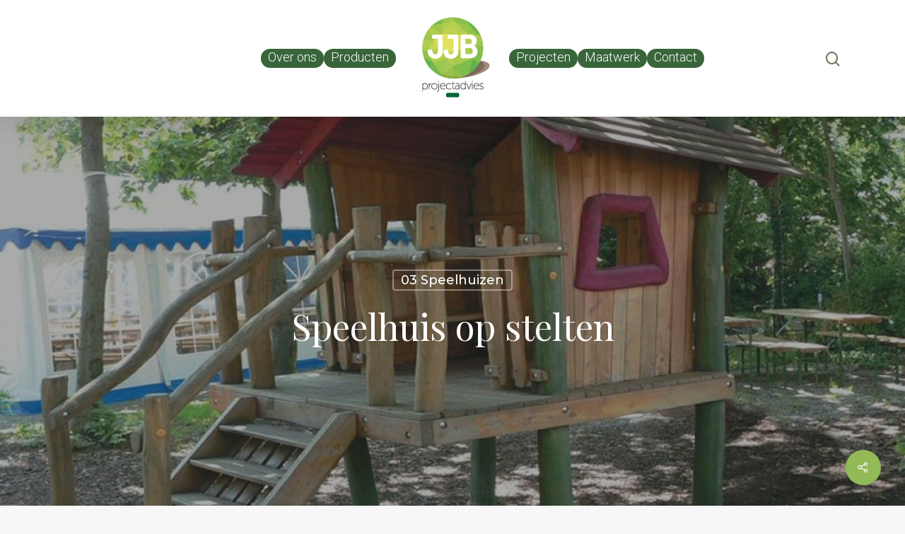

--- FILE ---
content_type: text/html; charset=UTF-8
request_url: https://www.jjb-projectadvies.nl/speelhuizen/speelhuis-op-stelten/
body_size: 18386
content:
<!DOCTYPE html>

<html lang="nl-NL" class="no-js">
<head>
	
	<meta charset="UTF-8">
	
	<meta name="viewport" content="width=device-width, initial-scale=1, maximum-scale=1, user-scalable=0" /><meta name='robots' content='index, follow, max-image-preview:large, max-snippet:-1, max-video-preview:-1' />
<link rel="alternate" hreflang="nl" href="https://www.jjb-projectadvies.nl/speelhuizen/speelhuis-op-stelten/" />

	<!-- This site is optimized with the Yoast SEO plugin v20.13 - https://yoast.com/wordpress/plugins/seo/ -->
	<title>Speelhuis op stelten - JJB-projectadvies</title>
	<link rel="canonical" href="https://www.jjb-projectadvies.nl/speelhuizen/speelhuis-op-stelten/" />
	<meta property="og:locale" content="nl_NL" />
	<meta property="og:type" content="article" />
	<meta property="og:title" content="Speelhuis op stelten - JJB-projectadvies" />
	<meta property="og:url" content="https://www.jjb-projectadvies.nl/speelhuizen/speelhuis-op-stelten/" />
	<meta property="og:site_name" content="JJB-projectadvies" />
	<meta property="article:published_time" content="2018-01-28T22:28:04+00:00" />
	<meta property="og:image" content="https://www.jjb-projectadvies.nl/wp-content/uploads/2018/01/jjb-projectadvies-Speelhuis-op-stelten1.jpg" />
	<meta property="og:image:width" content="860" />
	<meta property="og:image:height" content="631" />
	<meta property="og:image:type" content="image/jpeg" />
	<meta name="author" content="webonderhoud" />
	<meta name="twitter:card" content="summary_large_image" />
	<meta name="twitter:label1" content="Geschreven door" />
	<meta name="twitter:data1" content="webonderhoud" />
	<meta name="twitter:label2" content="Geschatte leestijd" />
	<meta name="twitter:data2" content="3 minuten" />
	<script type="application/ld+json" class="yoast-schema-graph">{"@context":"https://schema.org","@graph":[{"@type":"WebPage","@id":"https://www.jjb-projectadvies.nl/speelhuizen/speelhuis-op-stelten/","url":"https://www.jjb-projectadvies.nl/speelhuizen/speelhuis-op-stelten/","name":"Speelhuis op stelten - JJB-projectadvies","isPartOf":{"@id":"https://www.jjb-projectadvies.nl/#website"},"primaryImageOfPage":{"@id":"https://www.jjb-projectadvies.nl/speelhuizen/speelhuis-op-stelten/#primaryimage"},"image":{"@id":"https://www.jjb-projectadvies.nl/speelhuizen/speelhuis-op-stelten/#primaryimage"},"thumbnailUrl":"https://www.jjb-projectadvies.nl/wp-content/uploads/2018/01/jjb-projectadvies-Speelhuis-op-stelten1.jpg","datePublished":"2018-01-28T22:28:04+00:00","dateModified":"2018-01-28T22:28:04+00:00","author":{"@id":"https://www.jjb-projectadvies.nl/#/schema/person/3ed1350fd73c1ac65ef0a68c9b5f1382"},"breadcrumb":{"@id":"https://www.jjb-projectadvies.nl/speelhuizen/speelhuis-op-stelten/#breadcrumb"},"inLanguage":"nl-NL","potentialAction":[{"@type":"ReadAction","target":["https://www.jjb-projectadvies.nl/speelhuizen/speelhuis-op-stelten/"]}]},{"@type":"ImageObject","inLanguage":"nl-NL","@id":"https://www.jjb-projectadvies.nl/speelhuizen/speelhuis-op-stelten/#primaryimage","url":"https://www.jjb-projectadvies.nl/wp-content/uploads/2018/01/jjb-projectadvies-Speelhuis-op-stelten1.jpg","contentUrl":"https://www.jjb-projectadvies.nl/wp-content/uploads/2018/01/jjb-projectadvies-Speelhuis-op-stelten1.jpg","width":860,"height":631},{"@type":"BreadcrumbList","@id":"https://www.jjb-projectadvies.nl/speelhuizen/speelhuis-op-stelten/#breadcrumb","itemListElement":[{"@type":"ListItem","position":1,"name":"Home","item":"https://www.jjb-projectadvies.nl/"},{"@type":"ListItem","position":2,"name":"03 Speelhuizen","item":"https://www.jjb-projectadvies.nl/category/speelhuizen/"},{"@type":"ListItem","position":3,"name":"Speelhuis op stelten"}]},{"@type":"WebSite","@id":"https://www.jjb-projectadvies.nl/#website","url":"https://www.jjb-projectadvies.nl/","name":"JJB-projectadvies","description":"Creatieve speelaanleidingen en unieke speelomgevingen met een natuurlijk en avontuurlijk karakter","potentialAction":[{"@type":"SearchAction","target":{"@type":"EntryPoint","urlTemplate":"https://www.jjb-projectadvies.nl/?s={search_term_string}"},"query-input":"required name=search_term_string"}],"inLanguage":"nl-NL"},{"@type":"Person","@id":"https://www.jjb-projectadvies.nl/#/schema/person/3ed1350fd73c1ac65ef0a68c9b5f1382","name":"webonderhoud","image":{"@type":"ImageObject","inLanguage":"nl-NL","@id":"https://www.jjb-projectadvies.nl/#/schema/person/image/","url":"https://www.jjb-projectadvies.nl/wp-content/wphb-cache/gravatar/140/1406638fec259b0b1a4c13437f003b48x96.jpg","contentUrl":"https://www.jjb-projectadvies.nl/wp-content/wphb-cache/gravatar/140/1406638fec259b0b1a4c13437f003b48x96.jpg","caption":"webonderhoud"}}]}</script>
	<!-- / Yoast SEO plugin. -->


<link rel='dns-prefetch' href='//fonts.googleapis.com' />
<link rel='dns-prefetch' href='//fonts.gstatic.com' />
<link rel='dns-prefetch' href='//ajax.googleapis.com' />
<link rel='dns-prefetch' href='//apis.google.com' />
<link rel='dns-prefetch' href='//google-analytics.com' />
<link rel='dns-prefetch' href='//www.google-analytics.com' />
<link rel='dns-prefetch' href='//ssl.google-analytics.com' />
<link rel='dns-prefetch' href='//youtube.com' />
<link rel='dns-prefetch' href='//s.gravatar.com' />
<link rel="alternate" type="application/rss+xml" title="JJB-projectadvies &raquo; feed" href="https://www.jjb-projectadvies.nl/feed/" />
<link rel="alternate" type="application/rss+xml" title="JJB-projectadvies &raquo; reactiesfeed" href="https://www.jjb-projectadvies.nl/comments/feed/" />
		<!-- This site uses the Google Analytics by MonsterInsights plugin v7.17.0 - Using Analytics tracking - https://www.monsterinsights.com/ -->
							<script src="//www.googletagmanager.com/gtag/js?id=UA-96985667-1"  type="text/javascript" data-cfasync="false"></script>
			<script type="text/javascript" data-cfasync="false">
				var mi_version = '7.17.0';
				var mi_track_user = true;
				var mi_no_track_reason = '';
				
								var disableStr = 'ga-disable-UA-96985667-1';

				/* Function to detect opted out users */
				function __gtagTrackerIsOptedOut() {
					return document.cookie.indexOf( disableStr + '=true' ) > - 1;
				}

				/* Disable tracking if the opt-out cookie exists. */
				if ( __gtagTrackerIsOptedOut() ) {
					window[disableStr] = true;
				}

				/* Opt-out function */
				function __gtagTrackerOptout() {
					document.cookie = disableStr + '=true; expires=Thu, 31 Dec 2099 23:59:59 UTC; path=/';
					window[disableStr] = true;
				}

				if ( 'undefined' === typeof gaOptout ) {
					function gaOptout() {
						__gtagTrackerOptout();
					}
				}
								window.dataLayer = window.dataLayer || [];
				if ( mi_track_user ) {
					function __gtagTracker() {dataLayer.push( arguments );}
					__gtagTracker( 'js', new Date() );
					__gtagTracker( 'set', {
						'developer_id.dZGIzZG' : true,
						                    });
					__gtagTracker( 'config', 'UA-96985667-1', {
						forceSSL:true,anonymize_ip:true,link_attribution:true,					} );
										window.gtag = __gtagTracker;										(
						function () {
							/* https://developers.google.com/analytics/devguides/collection/analyticsjs/ */
							/* ga and __gaTracker compatibility shim. */
							var noopfn = function () {
								return null;
							};
							var newtracker = function () {
								return new Tracker();
							};
							var Tracker = function () {
								return null;
							};
							var p = Tracker.prototype;
							p.get = noopfn;
							p.set = noopfn;
							p.send = function (){
								var args = Array.prototype.slice.call(arguments);
								args.unshift( 'send' );
								__gaTracker.apply(null, args);
							};
							var __gaTracker = function () {
								var len = arguments.length;
								if ( len === 0 ) {
									return;
								}
								var f = arguments[len - 1];
								if ( typeof f !== 'object' || f === null || typeof f.hitCallback !== 'function' ) {
									if ( 'send' === arguments[0] ) {
										var hitConverted, hitObject = false, action;
										if ( 'event' === arguments[1] ) {
											if ( 'undefined' !== typeof arguments[3] ) {
												hitObject = {
													'eventAction': arguments[3],
													'eventCategory': arguments[2],
													'eventLabel': arguments[4],
													'value': arguments[5] ? arguments[5] : 1,
												}
											}
										}
										if ( typeof arguments[2] === 'object' ) {
											hitObject = arguments[2];
										}
										if ( typeof arguments[5] === 'object' ) {
											Object.assign( hitObject, arguments[5] );
										}
										if ( 'undefined' !== typeof (
											arguments[1].hitType
										) ) {
											hitObject = arguments[1];
										}
										if ( hitObject ) {
											action = 'timing' === arguments[1].hitType ? 'timing_complete' : hitObject.eventAction;
											hitConverted = mapArgs( hitObject );
											__gtagTracker( 'event', action, hitConverted );
										}
									}
									return;
								}

								function mapArgs( args ) {
									var gaKey, hit = {};
									var gaMap = {
										'eventCategory': 'event_category',
										'eventAction': 'event_action',
										'eventLabel': 'event_label',
										'eventValue': 'event_value',
										'nonInteraction': 'non_interaction',
										'timingCategory': 'event_category',
										'timingVar': 'name',
										'timingValue': 'value',
										'timingLabel': 'event_label',
									};
									for ( gaKey in gaMap ) {
										if ( 'undefined' !== typeof args[gaKey] ) {
											hit[gaMap[gaKey]] = args[gaKey];
										}
									}
									return hit;
								}

								try {
									f.hitCallback();
								} catch ( ex ) {
								}
							};
							__gaTracker.create = newtracker;
							__gaTracker.getByName = newtracker;
							__gaTracker.getAll = function () {
								return [];
							};
							__gaTracker.remove = noopfn;
							__gaTracker.loaded = true;
							window['__gaTracker'] = __gaTracker;
						}
					)();
									} else {
										console.log( "" );
					( function () {
							function __gtagTracker() {
								return null;
							}
							window['__gtagTracker'] = __gtagTracker;
							window['gtag'] = __gtagTracker;
					} )();
									}
			</script>
				<!-- / Google Analytics by MonsterInsights -->
		<script type="text/javascript">
window._wpemojiSettings = {"baseUrl":"https:\/\/s.w.org\/images\/core\/emoji\/14.0.0\/72x72\/","ext":".png","svgUrl":"https:\/\/s.w.org\/images\/core\/emoji\/14.0.0\/svg\/","svgExt":".svg","source":{"concatemoji":"https:\/\/www.jjb-projectadvies.nl\/wp-includes\/js\/wp-emoji-release.min.js?ver=6.2.8"}};
/*! This file is auto-generated */
!function(e,a,t){var n,r,o,i=a.createElement("canvas"),p=i.getContext&&i.getContext("2d");function s(e,t){p.clearRect(0,0,i.width,i.height),p.fillText(e,0,0);e=i.toDataURL();return p.clearRect(0,0,i.width,i.height),p.fillText(t,0,0),e===i.toDataURL()}function c(e){var t=a.createElement("script");t.src=e,t.defer=t.type="text/javascript",a.getElementsByTagName("head")[0].appendChild(t)}for(o=Array("flag","emoji"),t.supports={everything:!0,everythingExceptFlag:!0},r=0;r<o.length;r++)t.supports[o[r]]=function(e){if(p&&p.fillText)switch(p.textBaseline="top",p.font="600 32px Arial",e){case"flag":return s("\ud83c\udff3\ufe0f\u200d\u26a7\ufe0f","\ud83c\udff3\ufe0f\u200b\u26a7\ufe0f")?!1:!s("\ud83c\uddfa\ud83c\uddf3","\ud83c\uddfa\u200b\ud83c\uddf3")&&!s("\ud83c\udff4\udb40\udc67\udb40\udc62\udb40\udc65\udb40\udc6e\udb40\udc67\udb40\udc7f","\ud83c\udff4\u200b\udb40\udc67\u200b\udb40\udc62\u200b\udb40\udc65\u200b\udb40\udc6e\u200b\udb40\udc67\u200b\udb40\udc7f");case"emoji":return!s("\ud83e\udef1\ud83c\udffb\u200d\ud83e\udef2\ud83c\udfff","\ud83e\udef1\ud83c\udffb\u200b\ud83e\udef2\ud83c\udfff")}return!1}(o[r]),t.supports.everything=t.supports.everything&&t.supports[o[r]],"flag"!==o[r]&&(t.supports.everythingExceptFlag=t.supports.everythingExceptFlag&&t.supports[o[r]]);t.supports.everythingExceptFlag=t.supports.everythingExceptFlag&&!t.supports.flag,t.DOMReady=!1,t.readyCallback=function(){t.DOMReady=!0},t.supports.everything||(n=function(){t.readyCallback()},a.addEventListener?(a.addEventListener("DOMContentLoaded",n,!1),e.addEventListener("load",n,!1)):(e.attachEvent("onload",n),a.attachEvent("onreadystatechange",function(){"complete"===a.readyState&&t.readyCallback()})),(e=t.source||{}).concatemoji?c(e.concatemoji):e.wpemoji&&e.twemoji&&(c(e.twemoji),c(e.wpemoji)))}(window,document,window._wpemojiSettings);
</script>
<style type="text/css">
img.wp-smiley,
img.emoji {
	display: inline !important;
	border: none !important;
	box-shadow: none !important;
	height: 1em !important;
	width: 1em !important;
	margin: 0 0.07em !important;
	vertical-align: -0.1em !important;
	background: none !important;
	padding: 0 !important;
}
</style>
	<link rel='stylesheet' id='wp-block-library-css' href='https://www.jjb-projectadvies.nl/wp-includes/css/dist/block-library/style.min.css?ver=6.2.8' type='text/css' media='all' />
<link rel='stylesheet' id='classic-theme-styles-css' href='https://www.jjb-projectadvies.nl/wp-includes/css/classic-themes.min.css?ver=6.2.8' type='text/css' media='all' />
<style id='global-styles-inline-css' type='text/css'>
body{--wp--preset--color--black: #000000;--wp--preset--color--cyan-bluish-gray: #abb8c3;--wp--preset--color--white: #ffffff;--wp--preset--color--pale-pink: #f78da7;--wp--preset--color--vivid-red: #cf2e2e;--wp--preset--color--luminous-vivid-orange: #ff6900;--wp--preset--color--luminous-vivid-amber: #fcb900;--wp--preset--color--light-green-cyan: #7bdcb5;--wp--preset--color--vivid-green-cyan: #00d084;--wp--preset--color--pale-cyan-blue: #8ed1fc;--wp--preset--color--vivid-cyan-blue: #0693e3;--wp--preset--color--vivid-purple: #9b51e0;--wp--preset--gradient--vivid-cyan-blue-to-vivid-purple: linear-gradient(135deg,rgba(6,147,227,1) 0%,rgb(155,81,224) 100%);--wp--preset--gradient--light-green-cyan-to-vivid-green-cyan: linear-gradient(135deg,rgb(122,220,180) 0%,rgb(0,208,130) 100%);--wp--preset--gradient--luminous-vivid-amber-to-luminous-vivid-orange: linear-gradient(135deg,rgba(252,185,0,1) 0%,rgba(255,105,0,1) 100%);--wp--preset--gradient--luminous-vivid-orange-to-vivid-red: linear-gradient(135deg,rgba(255,105,0,1) 0%,rgb(207,46,46) 100%);--wp--preset--gradient--very-light-gray-to-cyan-bluish-gray: linear-gradient(135deg,rgb(238,238,238) 0%,rgb(169,184,195) 100%);--wp--preset--gradient--cool-to-warm-spectrum: linear-gradient(135deg,rgb(74,234,220) 0%,rgb(151,120,209) 20%,rgb(207,42,186) 40%,rgb(238,44,130) 60%,rgb(251,105,98) 80%,rgb(254,248,76) 100%);--wp--preset--gradient--blush-light-purple: linear-gradient(135deg,rgb(255,206,236) 0%,rgb(152,150,240) 100%);--wp--preset--gradient--blush-bordeaux: linear-gradient(135deg,rgb(254,205,165) 0%,rgb(254,45,45) 50%,rgb(107,0,62) 100%);--wp--preset--gradient--luminous-dusk: linear-gradient(135deg,rgb(255,203,112) 0%,rgb(199,81,192) 50%,rgb(65,88,208) 100%);--wp--preset--gradient--pale-ocean: linear-gradient(135deg,rgb(255,245,203) 0%,rgb(182,227,212) 50%,rgb(51,167,181) 100%);--wp--preset--gradient--electric-grass: linear-gradient(135deg,rgb(202,248,128) 0%,rgb(113,206,126) 100%);--wp--preset--gradient--midnight: linear-gradient(135deg,rgb(2,3,129) 0%,rgb(40,116,252) 100%);--wp--preset--duotone--dark-grayscale: url('#wp-duotone-dark-grayscale');--wp--preset--duotone--grayscale: url('#wp-duotone-grayscale');--wp--preset--duotone--purple-yellow: url('#wp-duotone-purple-yellow');--wp--preset--duotone--blue-red: url('#wp-duotone-blue-red');--wp--preset--duotone--midnight: url('#wp-duotone-midnight');--wp--preset--duotone--magenta-yellow: url('#wp-duotone-magenta-yellow');--wp--preset--duotone--purple-green: url('#wp-duotone-purple-green');--wp--preset--duotone--blue-orange: url('#wp-duotone-blue-orange');--wp--preset--font-size--small: 13px;--wp--preset--font-size--medium: 20px;--wp--preset--font-size--large: 36px;--wp--preset--font-size--x-large: 42px;--wp--preset--spacing--20: 0.44rem;--wp--preset--spacing--30: 0.67rem;--wp--preset--spacing--40: 1rem;--wp--preset--spacing--50: 1.5rem;--wp--preset--spacing--60: 2.25rem;--wp--preset--spacing--70: 3.38rem;--wp--preset--spacing--80: 5.06rem;--wp--preset--shadow--natural: 6px 6px 9px rgba(0, 0, 0, 0.2);--wp--preset--shadow--deep: 12px 12px 50px rgba(0, 0, 0, 0.4);--wp--preset--shadow--sharp: 6px 6px 0px rgba(0, 0, 0, 0.2);--wp--preset--shadow--outlined: 6px 6px 0px -3px rgba(255, 255, 255, 1), 6px 6px rgba(0, 0, 0, 1);--wp--preset--shadow--crisp: 6px 6px 0px rgba(0, 0, 0, 1);}:where(.is-layout-flex){gap: 0.5em;}body .is-layout-flow > .alignleft{float: left;margin-inline-start: 0;margin-inline-end: 2em;}body .is-layout-flow > .alignright{float: right;margin-inline-start: 2em;margin-inline-end: 0;}body .is-layout-flow > .aligncenter{margin-left: auto !important;margin-right: auto !important;}body .is-layout-constrained > .alignleft{float: left;margin-inline-start: 0;margin-inline-end: 2em;}body .is-layout-constrained > .alignright{float: right;margin-inline-start: 2em;margin-inline-end: 0;}body .is-layout-constrained > .aligncenter{margin-left: auto !important;margin-right: auto !important;}body .is-layout-constrained > :where(:not(.alignleft):not(.alignright):not(.alignfull)){max-width: var(--wp--style--global--content-size);margin-left: auto !important;margin-right: auto !important;}body .is-layout-constrained > .alignwide{max-width: var(--wp--style--global--wide-size);}body .is-layout-flex{display: flex;}body .is-layout-flex{flex-wrap: wrap;align-items: center;}body .is-layout-flex > *{margin: 0;}:where(.wp-block-columns.is-layout-flex){gap: 2em;}.has-black-color{color: var(--wp--preset--color--black) !important;}.has-cyan-bluish-gray-color{color: var(--wp--preset--color--cyan-bluish-gray) !important;}.has-white-color{color: var(--wp--preset--color--white) !important;}.has-pale-pink-color{color: var(--wp--preset--color--pale-pink) !important;}.has-vivid-red-color{color: var(--wp--preset--color--vivid-red) !important;}.has-luminous-vivid-orange-color{color: var(--wp--preset--color--luminous-vivid-orange) !important;}.has-luminous-vivid-amber-color{color: var(--wp--preset--color--luminous-vivid-amber) !important;}.has-light-green-cyan-color{color: var(--wp--preset--color--light-green-cyan) !important;}.has-vivid-green-cyan-color{color: var(--wp--preset--color--vivid-green-cyan) !important;}.has-pale-cyan-blue-color{color: var(--wp--preset--color--pale-cyan-blue) !important;}.has-vivid-cyan-blue-color{color: var(--wp--preset--color--vivid-cyan-blue) !important;}.has-vivid-purple-color{color: var(--wp--preset--color--vivid-purple) !important;}.has-black-background-color{background-color: var(--wp--preset--color--black) !important;}.has-cyan-bluish-gray-background-color{background-color: var(--wp--preset--color--cyan-bluish-gray) !important;}.has-white-background-color{background-color: var(--wp--preset--color--white) !important;}.has-pale-pink-background-color{background-color: var(--wp--preset--color--pale-pink) !important;}.has-vivid-red-background-color{background-color: var(--wp--preset--color--vivid-red) !important;}.has-luminous-vivid-orange-background-color{background-color: var(--wp--preset--color--luminous-vivid-orange) !important;}.has-luminous-vivid-amber-background-color{background-color: var(--wp--preset--color--luminous-vivid-amber) !important;}.has-light-green-cyan-background-color{background-color: var(--wp--preset--color--light-green-cyan) !important;}.has-vivid-green-cyan-background-color{background-color: var(--wp--preset--color--vivid-green-cyan) !important;}.has-pale-cyan-blue-background-color{background-color: var(--wp--preset--color--pale-cyan-blue) !important;}.has-vivid-cyan-blue-background-color{background-color: var(--wp--preset--color--vivid-cyan-blue) !important;}.has-vivid-purple-background-color{background-color: var(--wp--preset--color--vivid-purple) !important;}.has-black-border-color{border-color: var(--wp--preset--color--black) !important;}.has-cyan-bluish-gray-border-color{border-color: var(--wp--preset--color--cyan-bluish-gray) !important;}.has-white-border-color{border-color: var(--wp--preset--color--white) !important;}.has-pale-pink-border-color{border-color: var(--wp--preset--color--pale-pink) !important;}.has-vivid-red-border-color{border-color: var(--wp--preset--color--vivid-red) !important;}.has-luminous-vivid-orange-border-color{border-color: var(--wp--preset--color--luminous-vivid-orange) !important;}.has-luminous-vivid-amber-border-color{border-color: var(--wp--preset--color--luminous-vivid-amber) !important;}.has-light-green-cyan-border-color{border-color: var(--wp--preset--color--light-green-cyan) !important;}.has-vivid-green-cyan-border-color{border-color: var(--wp--preset--color--vivid-green-cyan) !important;}.has-pale-cyan-blue-border-color{border-color: var(--wp--preset--color--pale-cyan-blue) !important;}.has-vivid-cyan-blue-border-color{border-color: var(--wp--preset--color--vivid-cyan-blue) !important;}.has-vivid-purple-border-color{border-color: var(--wp--preset--color--vivid-purple) !important;}.has-vivid-cyan-blue-to-vivid-purple-gradient-background{background: var(--wp--preset--gradient--vivid-cyan-blue-to-vivid-purple) !important;}.has-light-green-cyan-to-vivid-green-cyan-gradient-background{background: var(--wp--preset--gradient--light-green-cyan-to-vivid-green-cyan) !important;}.has-luminous-vivid-amber-to-luminous-vivid-orange-gradient-background{background: var(--wp--preset--gradient--luminous-vivid-amber-to-luminous-vivid-orange) !important;}.has-luminous-vivid-orange-to-vivid-red-gradient-background{background: var(--wp--preset--gradient--luminous-vivid-orange-to-vivid-red) !important;}.has-very-light-gray-to-cyan-bluish-gray-gradient-background{background: var(--wp--preset--gradient--very-light-gray-to-cyan-bluish-gray) !important;}.has-cool-to-warm-spectrum-gradient-background{background: var(--wp--preset--gradient--cool-to-warm-spectrum) !important;}.has-blush-light-purple-gradient-background{background: var(--wp--preset--gradient--blush-light-purple) !important;}.has-blush-bordeaux-gradient-background{background: var(--wp--preset--gradient--blush-bordeaux) !important;}.has-luminous-dusk-gradient-background{background: var(--wp--preset--gradient--luminous-dusk) !important;}.has-pale-ocean-gradient-background{background: var(--wp--preset--gradient--pale-ocean) !important;}.has-electric-grass-gradient-background{background: var(--wp--preset--gradient--electric-grass) !important;}.has-midnight-gradient-background{background: var(--wp--preset--gradient--midnight) !important;}.has-small-font-size{font-size: var(--wp--preset--font-size--small) !important;}.has-medium-font-size{font-size: var(--wp--preset--font-size--medium) !important;}.has-large-font-size{font-size: var(--wp--preset--font-size--large) !important;}.has-x-large-font-size{font-size: var(--wp--preset--font-size--x-large) !important;}
.wp-block-navigation a:where(:not(.wp-element-button)){color: inherit;}
:where(.wp-block-columns.is-layout-flex){gap: 2em;}
.wp-block-pullquote{font-size: 1.5em;line-height: 1.6;}
</style>
<link rel='stylesheet' id='salient-social-css' href='https://www.jjb-projectadvies.nl/wp-content/plugins/salient-social/css/style.css?ver=1.0' type='text/css' media='all' />
<style id='salient-social-inline-css' type='text/css'>

  .sharing-default-minimal .nectar-love.loved,
  body .nectar-social[data-color-override="override"].fixed > a:before, 
  body .nectar-social[data-color-override="override"].fixed .nectar-social-inner a,
  .sharing-default-minimal .nectar-social[data-color-override="override"] .nectar-social-inner a:hover {
    background-color: #92ba57;
  }
  .nectar-social.hover .nectar-love.loved,
  .nectar-social.hover > .nectar-love-button a:hover,
  .nectar-social[data-color-override="override"].hover > div a:hover,
  #single-below-header .nectar-social[data-color-override="override"].hover > div a:hover,
  .nectar-social[data-color-override="override"].hover .share-btn:hover,
  .sharing-default-minimal .nectar-social[data-color-override="override"] .nectar-social-inner a {
    border-color: #92ba57;
  }
  #single-below-header .nectar-social.hover .nectar-love.loved i,
  #single-below-header .nectar-social.hover[data-color-override="override"] a:hover,
  #single-below-header .nectar-social.hover[data-color-override="override"] a:hover i,
  #single-below-header .nectar-social.hover .nectar-love-button a:hover i,
  .nectar-love:hover i,
  .hover .nectar-love:hover .total_loves,
  .nectar-love.loved i,
  .nectar-social.hover .nectar-love.loved .total_loves,
  .nectar-social.hover .share-btn:hover, 
  .nectar-social[data-color-override="override"].hover .nectar-social-inner a:hover,
  .nectar-social[data-color-override="override"].hover > div:hover span,
  .sharing-default-minimal .nectar-social[data-color-override="override"] .nectar-social-inner a:not(:hover) i,
  .sharing-default-minimal .nectar-social[data-color-override="override"] .nectar-social-inner a:not(:hover) {
    color: #92ba57;
  }
</style>
<link rel='stylesheet' id='font-awesome-css' href='https://www.jjb-projectadvies.nl/wp-content/themes/salient/css/font-awesome.min.css?ver=4.6.4' type='text/css' media='all' />
<link rel='stylesheet' id='parent-style-css' href='https://www.jjb-projectadvies.nl/wp-content/themes/salient/style.css?ver=6.2.8' type='text/css' media='all' />
<link rel='stylesheet' id='salient-grid-system-legacy-css' href='https://www.jjb-projectadvies.nl/wp-content/themes/salient/css/grid-system-legacy.css?ver=12.0' type='text/css' media='all' />
<link rel='stylesheet' id='main-styles-css' href='https://www.jjb-projectadvies.nl/wp-content/themes/salient/css/style.css?ver=12.0' type='text/css' media='all' />
<style id='main-styles-inline-css' type='text/css'>
html:not(.page-trans-loaded) { background-color: #ffffff; }
</style>
<link rel='stylesheet' id='nectar-ocm-fullscreen-css' href='https://www.jjb-projectadvies.nl/wp-content/themes/salient/css/off-canvas/fullscreen.css?ver=12.0' type='text/css' media='all' />
<link rel='stylesheet' id='nectar-single-styles-css' href='https://www.jjb-projectadvies.nl/wp-content/themes/salient/css/single.css?ver=12.0' type='text/css' media='all' />
<link rel='stylesheet' id='nectar-element-recent-posts-css' href='https://www.jjb-projectadvies.nl/wp-content/themes/salient/css/elements/element-recent-posts.css?ver=12.0' type='text/css' media='all' />
<link rel='stylesheet' id='magnific-css' href='https://www.jjb-projectadvies.nl/wp-content/themes/salient/css/plugins/magnific.css?ver=8.6.0' type='text/css' media='all' />
<link rel='stylesheet' id='nectar_default_font_open_sans-css' href='https://fonts.googleapis.com/css?family=Open+Sans%3A300%2C400%2C600%2C700&#038;subset=latin%2Clatin-ext' type='text/css' media='all' />
<link rel='stylesheet' id='responsive-css' href='https://www.jjb-projectadvies.nl/wp-content/themes/salient/css/responsive.css?ver=12.0' type='text/css' media='all' />
<link rel='stylesheet' id='salient-child-style-css' href='https://www.jjb-projectadvies.nl/wp-content/themes/jjb-projectadvies/style.css?ver=12.0' type='text/css' media='all' />
<link rel='stylesheet' id='skin-material-css' href='https://www.jjb-projectadvies.nl/wp-content/themes/salient/css/skin-material.css?ver=12.0' type='text/css' media='all' />
<link rel='stylesheet' id='js_composer_front-css' href='https://www.jjb-projectadvies.nl/wp-content/plugins/js_composer_salient/assets/css/js_composer.min.css?ver=5.7' type='text/css' media='all' />
<link rel='stylesheet' id='dynamic-css-css' href='https://www.jjb-projectadvies.nl/wp-content/themes/salient/css/salient-dynamic-styles.css?ver=3004' type='text/css' media='all' />
<style id='dynamic-css-inline-css' type='text/css'>
#page-header-bg h1,#page-header-bg .subheader,.nectar-box-roll .overlaid-content h1,.nectar-box-roll .overlaid-content .subheader,#page-header-bg #portfolio-nav a i,body .section-title #portfolio-nav a:hover i,.page-header-no-bg h1,.page-header-no-bg span,#page-header-bg #portfolio-nav a i,#page-header-bg span,#page-header-bg #single-below-header a:hover,#page-header-bg #single-below-header a:focus,#page-header-bg.fullscreen-header .author-section a{color:#ffffff!important;}body #page-header-bg .pinterest-share i,body #page-header-bg .facebook-share i,body #page-header-bg .linkedin-share i,body #page-header-bg .twitter-share i,body #page-header-bg .google-plus-share i,body #page-header-bg .icon-salient-heart,body #page-header-bg .icon-salient-heart-2{color:#ffffff;}#page-header-bg[data-post-hs="default_minimal"] .inner-wrap > a:not(:hover){color:#ffffff;border-color:rgba(255,255,255,0.4);}.single #page-header-bg #single-below-header > span{border-color:rgba(255,255,255,0.4);}body .section-title #portfolio-nav a:hover i{opacity:0.75;}.single #page-header-bg .blog-title #single-meta .nectar-social.hover > div a,.single #page-header-bg .blog-title #single-meta > div a,.single #page-header-bg .blog-title #single-meta ul .n-shortcode a,#page-header-bg .blog-title #single-meta .nectar-social.hover .share-btn{border-color:rgba(255,255,255,0.4);}.single #page-header-bg .blog-title #single-meta .nectar-social.hover > div a:hover,#page-header-bg .blog-title #single-meta .nectar-social.hover .share-btn:hover,.single #page-header-bg .blog-title #single-meta div > a:hover,.single #page-header-bg .blog-title #single-meta ul .n-shortcode a:hover,.single #page-header-bg .blog-title #single-meta ul li:not(.meta-share-count):hover > a{border-color:rgba(255,255,255,1);}.single #page-header-bg #single-meta div span,.single #page-header-bg #single-meta > div a,.single #page-header-bg #single-meta > div i{color:#ffffff!important;}.single #page-header-bg #single-meta ul .meta-share-count .nectar-social a i{color:rgba(255,255,255,0.7)!important;}.single #page-header-bg #single-meta ul .meta-share-count .nectar-social a:hover i{color:rgba(255,255,255,1)!important;}@media only screen and (min-width:1000px){body #ajax-content-wrap.no-scroll{min-height:calc(100vh - 165px);height:calc(100vh - 165px)!important;}}@media only screen and (min-width:1000px){#page-header-wrap.fullscreen-header,#page-header-wrap.fullscreen-header #page-header-bg,html:not(.nectar-box-roll-loaded) .nectar-box-roll > #page-header-bg.fullscreen-header,.nectar_fullscreen_zoom_recent_projects,#nectar_fullscreen_rows:not(.afterLoaded) > div{height:calc(100vh - 164px);}.wpb_row.vc_row-o-full-height.top-level,.wpb_row.vc_row-o-full-height.top-level > .col.span_12{min-height:calc(100vh - 164px);}html:not(.nectar-box-roll-loaded) .nectar-box-roll > #page-header-bg.fullscreen-header{top:165px;}.nectar-slider-wrap[data-fullscreen="true"]:not(.loaded),.nectar-slider-wrap[data-fullscreen="true"]:not(.loaded) .swiper-container{height:calc(100vh - 163px)!important;}.admin-bar .nectar-slider-wrap[data-fullscreen="true"]:not(.loaded),.admin-bar .nectar-slider-wrap[data-fullscreen="true"]:not(.loaded) .swiper-container{height:calc(100vh - 163px - 32px)!important;}}#nectar_fullscreen_rows{background-color:;}
.nectar-recent-post-slide .nectar-recent-post-bg:after, .single [data-post-hs="default_minimal"] .page-header-bg-image:after, .archive .page-header-bg-image:after {
    background-color: rgba(45,45,45,0.25);
}

#single-below-header,
.grav-wrap,
#search-results .result .title span{
    display: none;
}
body #page-header-bg .span_6 span.subheader, body .row .col.section-title > span, .nectar-box-roll .overlaid-content .subheader {
    text-transform: none!important;
}
#breadcrumbs{
    	margin-bottom: 40px;
}
.portfolio-items[data-ps="6"] .work-meta p{
  	visibility: hidden;
  
}
.nectar_fullscreen_zoom_recent_projects .project-slide .project-info h1 > span span{
text-shadow: 0px 0px 7px rgba(0, 0, 0, 0.70);
}
header#top nav > ul > li > a
{
    background-color: #386539;
    padding: 2px 10px 5px;
    border-radius: 30px;
    color: white!important;
}
header#top nav > ul > li > a:hover,
header#top nav .sf-menu > li.current_page_item > a {
    background-color: #92ba57;
    padding: 2px 10px 5px;
    border-radius: 30px;
}
body.material #header-outer header#top nav > ul li#social-in-menu a {
    background-color: transparent;
    padding: 0px;
    border-radius: 0px;
}
body[data-dropdown-style="minimal"]:not([data-header-format="left-header"]) header#top .sf-menu li ul{
        border-radius: 20px;
}
#header-outer.transparent header#top nav > ul > li > a{
    opacity: 0.95!important;
}
#breadcrumbs{
	padding-top: 1.5em;
	border-bottom: 1px solid silver;
}
#header-outer header {
    background-color: rgba(255,255,255,0.85)!important;
}
html body.material #search-outer{
    background-color: rgba(255,255,255,0.85)!important;
}
@media only screen and (max-width: 1000px) and (min-width: 1px) {
    header#top .col.span_3 {
        left:50% !important
    }

    #header-outer[data-format="centered-logo-between-menu"] .span_3 #logo:not(.no-image) img {
        -ms-transform: translateX(-50%);
        transform: translateX(-50%);
        -webkit-transform: translateX(-50%);
    }
}
</style>
<link rel='stylesheet' id='redux-google-fonts-salient_redux-css' href='https://fonts.googleapis.com/css?family=Roboto%3A300%2C400%2C500%2C700%7CPlayfair+Display%3A400%7CMuli%3A400%2C400italic%7CMontserrat%3A500%7CNunito%3A400%2C700&#038;subset=latin&#038;ver=1609365007' type='text/css' media='all' />
<script type='text/javascript' id='monsterinsights-frontend-script-js-extra'>
/* <![CDATA[ */
var monsterinsights_frontend = {"js_events_tracking":"true","download_extensions":"doc,pdf,ppt,zip,xls,docx,pptx,xlsx","inbound_paths":"[{\"path\":\"\\\/go\\\/\",\"label\":\"affiliate\"},{\"path\":\"\\\/recommend\\\/\",\"label\":\"affiliate\"}]","home_url":"https:\/\/www.jjb-projectadvies.nl","hash_tracking":"false","ua":"UA-96985667-1"};
/* ]]> */
</script>
<script type='text/javascript' src='https://www.jjb-projectadvies.nl/wp-content/plugins/google-analytics-premium/assets/js/frontend-gtag.min.js?ver=7.17.0' id='monsterinsights-frontend-script-js'></script>
<script type='text/javascript' src='https://www.jjb-projectadvies.nl/wp-includes/js/jquery/jquery.min.js?ver=3.6.4' id='jquery-core-js'></script>
<script type='text/javascript' src='https://www.jjb-projectadvies.nl/wp-includes/js/jquery/jquery-migrate.min.js?ver=3.4.0' id='jquery-migrate-js'></script>
<link rel="https://api.w.org/" href="https://www.jjb-projectadvies.nl/wp-json/" /><link rel="alternate" type="application/json" href="https://www.jjb-projectadvies.nl/wp-json/wp/v2/posts/6059" /><link rel="EditURI" type="application/rsd+xml" title="RSD" href="https://www.jjb-projectadvies.nl/xmlrpc.php?rsd" />
<link rel="wlwmanifest" type="application/wlwmanifest+xml" href="https://www.jjb-projectadvies.nl/wp-includes/wlwmanifest.xml" />
<meta name="generator" content="WordPress 6.2.8" />
<link rel='shortlink' href='https://www.jjb-projectadvies.nl/?p=6059' />
<link rel="alternate" type="application/json+oembed" href="https://www.jjb-projectadvies.nl/wp-json/oembed/1.0/embed?url=https%3A%2F%2Fwww.jjb-projectadvies.nl%2Fspeelhuizen%2Fspeelhuis-op-stelten%2F" />
<link rel="alternate" type="text/xml+oembed" href="https://www.jjb-projectadvies.nl/wp-json/oembed/1.0/embed?url=https%3A%2F%2Fwww.jjb-projectadvies.nl%2Fspeelhuizen%2Fspeelhuis-op-stelten%2F&#038;format=xml" />
<meta name="generator" content="WPML ver:4.2.1 stt:38,1;" />
<script type="text/javascript"> var root = document.getElementsByTagName( "html" )[0]; root.setAttribute( "class", "js" ); </script><!-- Global site tag (gtag.js) - Google Analytics -->
<script async src="https://www.googletagmanager.com/gtag/js?id=UA-96985667-1"></script>
<script>
  window.dataLayer = window.dataLayer || [];
  function gtag(){dataLayer.push(arguments);}
  gtag('js', new Date());

  gtag('config', 'UA-96985667-1');
</script>

<!-- Global site tag (gtag.js) - Google Analytics -->
<script async src="https://www.googletagmanager.com/gtag/js?id=G-P3PLWPZQ3C"></script>
<script>
  window.dataLayer = window.dataLayer || [];
  function gtag(){dataLayer.push(arguments);}
  gtag('js', new Date());

  gtag('config', 'G-P3PLWPZQ3C');
</script><meta name="generator" content="Powered by WPBakery Page Builder - drag and drop page builder for WordPress."/>
<!--[if lte IE 9]><link rel="stylesheet" type="text/css" href="https://www.jjb-projectadvies.nl/wp-content/plugins/js_composer_salient/assets/css/vc_lte_ie9.min.css" media="screen"><![endif]-->		<style type="text/css" id="wp-custom-css">
			#header-outer[data-lhe="default"] #top nav > ul > li > a {
    color: white!important;
}
#footer-outer #copyright .widget h4, #footer-outer #copyright li a i, #footer-outer #copyright p {
    color: #000;
}		</style>
		<noscript><style type="text/css"> .wpb_animate_when_almost_visible { opacity: 1; }</style></noscript>	
</head>


<body class="post-template-default single single-post postid-6059 single-format-standard material wpb-js-composer js-comp-ver-5.7 vc_responsive" data-footer-reveal="1" data-footer-reveal-shadow="none" data-header-format="centered-logo-between-menu" data-body-border="off" data-boxed-style="" data-header-breakpoint="1000" data-dropdown-style="minimal" data-cae="easeOutQuart" data-cad="700" data-megamenu-width="full-width" data-aie="zoom-out" data-ls="magnific" data-apte="standard" data-hhun="1" data-fancy-form-rcs="default" data-form-style="minimal" data-form-submit="regular" data-is="minimal" data-button-style="slightly_rounded_shadow" data-user-account-button="false" data-header-inherit-rc="false" data-header-search="true" data-animated-anchors="true" data-ajax-transitions="true" data-full-width-header="false" data-slide-out-widget-area="true" data-slide-out-widget-area-style="fullscreen-alt" data-user-set-ocm="off" data-loading-animation="none" data-bg-header="true" data-responsive="1" data-ext-responsive="true" data-header-resize="0" data-header-color="custom" data-transparent-header="false" data-cart="false" data-remove-m-parallax="" data-remove-m-video-bgs="" data-m-animate="0" data-force-header-trans-color="light" data-smooth-scrolling="0" data-permanent-transparent="false" >
	
	<script type="text/javascript"> if(navigator.userAgent.match(/(Android|iPod|iPhone|iPad|BlackBerry|IEMobile|Opera Mini)/)) { document.body.className += " using-mobile-browser "; } </script><div class="ocm-effect-wrap"><div class="ocm-effect-wrap-inner"><div id="ajax-loading-screen" data-disable-mobile="1" data-disable-fade-on-click="0" data-effect="standard" data-method="standard"><div class="loading-icon none"><div class="material-icon">
									 <div class="spinner">
										 <div class="right-side"><div class="bar"></div></div>
										 <div class="left-side"><div class="bar"></div></div>
									 </div>
									 <div class="spinner color-2">
										 <div class="right-side"><div class="bar"></div></div>
										 <div class="left-side"><div class="bar"></div></div>
									 </div>
								 </div></div></div>	
	<div id="header-space"  data-header-mobile-fixed='1'></div> 
	
		
	<div id="header-outer" data-has-menu="true" data-has-buttons="yes" data-header-button_style="default" data-using-pr-menu="false" data-mobile-fixed="1" data-ptnm="false" data-lhe="default" data-user-set-bg="#ffffff" data-format="centered-logo-between-menu" data-permanent-transparent="false" data-megamenu-rt="1" data-remove-fixed="0" data-header-resize="0" data-cart="false" data-transparency-option="0" data-box-shadow="large" data-shrink-num="50" data-using-secondary="0" data-using-logo="1" data-logo-height="125" data-m-logo-height="85" data-padding="20" data-full-width="false" data-condense="false" >
		
		
<div id="search-outer" class="nectar">
	<div id="search">
		<div class="container">
			 <div id="search-box">
				 <div class="inner-wrap">
					 <div class="col span_12">
						  <form role="search" action="https://www.jjb-projectadvies.nl/" method="GET">
														 <input type="text" name="s"  value="" placeholder="Zoeken" /> 
							 								
						<span>Druk op Enter om te gaan zoeken of op Esc om het zoeken te sluiten.</span>						</form>
					</div><!--/span_12-->
				</div><!--/inner-wrap-->
			 </div><!--/search-box-->
			 <div id="close"><a href="#">
				<span class="close-wrap"> <span class="close-line close-line1"></span> <span class="close-line close-line2"></span> </span>				 </a></div>
		 </div><!--/container-->
	</div><!--/search-->
</div><!--/search-outer-->

<header id="top">
	<div class="container">
		<div class="row">
			<div class="col span_3">
				<a id="logo" href="https://www.jjb-projectadvies.nl" data-supplied-ml-starting-dark="false" data-supplied-ml-starting="false" data-supplied-ml="false" >
					<img class="stnd default-logo dark-version" alt="JJB-projectadvies" src="https://www.jjb-projectadvies.nl/wp-content/uploads/2018/03/JJB-projectadvies-125-.png" srcset="https://www.jjb-projectadvies.nl/wp-content/uploads/2018/03/JJB-projectadvies-125-.png 1x, https://www.jjb-projectadvies.nl/wp-content/uploads/2018/03/JJB-projectadvies@2x.png 2x" /><img class="starting-logo default-logo"  alt="JJB-projectadvies" src="https://www.jjb-projectadvies.nl/wp-content/uploads/2018/02/JJB-projectadvies-diap.svg" srcset="https://www.jjb-projectadvies.nl/wp-content/uploads/2018/02/JJB-projectadvies-diap.svg 1x, https://www.jjb-projectadvies.nl/wp-content/uploads/2018/02/JJB-projectadvies-diap.svg 2x" /> 
				</a>
				
							</div><!--/span_3-->
			
			<div class="col span_9 col_last">
									<a class="mobile-search" href="#searchbox"><span class="nectar-icon icon-salient-search" aria-hidden="true"></span></a>
										<div class="slide-out-widget-area-toggle mobile-icon fullscreen-alt" data-custom-color="false" data-icon-animation="simple-transform">
						<div> <a href="#sidewidgetarea" aria-label="Navigation Menu" aria-expanded="false" class="closed">
							<span aria-hidden="true"> <i class="lines-button x2"> <i class="lines"></i> </i> </span>
						</a></div> 
					</div>
								
									
					<nav>
						
						<ul class="sf-menu">	
							<li id="menu-item-7679" class="menu-item menu-item-type-post_type menu-item-object-page menu-item-7679"><a href="https://www.jjb-projectadvies.nl/over-jjb-projectadvies/">Over ons</a></li>
<li id="menu-item-6588" class="menu-item menu-item-type-post_type menu-item-object-page menu-item-has-children menu-item-6588"><a href="https://www.jjb-projectadvies.nl/producten/">Producten</a>
<ul class="sub-menu">
	<li id="menu-item-6564" class="menu-item menu-item-type-taxonomy menu-item-object-category menu-item-6564"><a href="https://www.jjb-projectadvies.nl/category/wip-en-veerelementen/">01 Wip en veerelementen</a></li>
	<li id="menu-item-6565" class="menu-item menu-item-type-taxonomy menu-item-object-category menu-item-6565"><a href="https://www.jjb-projectadvies.nl/category/klimmen-balanceren/">02 Klimmen &#038; Balanceren</a></li>
	<li id="menu-item-6566" class="menu-item menu-item-type-taxonomy menu-item-object-category current-post-ancestor current-menu-parent current-post-parent menu-item-6566"><a href="https://www.jjb-projectadvies.nl/category/speelhuizen/">03 Speelhuizen</a></li>
	<li id="menu-item-6572" class="menu-item menu-item-type-taxonomy menu-item-object-category menu-item-6572"><a href="https://www.jjb-projectadvies.nl/category/schommelen-draaien-zweven/">04 Schommelen, draaien en zweven</a></li>
	<li id="menu-item-6569" class="menu-item menu-item-type-taxonomy menu-item-object-category menu-item-6569"><a href="https://www.jjb-projectadvies.nl/category/speelcombinaties/">05 Speelcombinaties</a></li>
	<li id="menu-item-6571" class="menu-item menu-item-type-taxonomy menu-item-object-category menu-item-6571"><a href="https://www.jjb-projectadvies.nl/category/speelmobielen/">06 Speelmobielen</a></li>
	<li id="menu-item-6570" class="menu-item menu-item-type-taxonomy menu-item-object-category menu-item-6570"><a href="https://www.jjb-projectadvies.nl/category/speelsculpturen/">07 Speelsculpturen</a></li>
	<li id="menu-item-6568" class="menu-item menu-item-type-taxonomy menu-item-object-category menu-item-6568"><a href="https://www.jjb-projectadvies.nl/category/zand-en-waterspelen/">08 Zand en waterspelen</a></li>
	<li id="menu-item-6567" class="menu-item menu-item-type-taxonomy menu-item-object-category menu-item-6567"><a href="https://www.jjb-projectadvies.nl/category/meubilair/">09 Meubilair</a></li>
	<li id="menu-item-6574" class="menu-item menu-item-type-post_type menu-item-object-page menu-item-has-children menu-item-6574"><a href="https://www.jjb-projectadvies.nl/producten/valdempende-ondergronden/">10 Valdempende ondergronden<span class="sf-sub-indicator"><i class="fa fa-angle-right icon-in-menu"></i></span></a>
	<ul class="sub-menu">
		<li id="menu-item-6575" class="menu-item menu-item-type-post_type menu-item-object-page menu-item-6575"><a href="https://www.jjb-projectadvies.nl/producten/valdempende-ondergronden/kunstgras/">Kunstgras</a></li>
		<li id="menu-item-7193" class="menu-item menu-item-type-post_type menu-item-object-page menu-item-7193"><a href="https://www.jjb-projectadvies.nl/producten/valdempende-ondergronden/rubbertegels/">Rubbertegels</a></li>
		<li id="menu-item-7192" class="menu-item menu-item-type-post_type menu-item-object-page menu-item-7192"><a href="https://www.jjb-projectadvies.nl/producten/valdempende-ondergronden/tiger-mulch/">Tiger Mulch</a></li>
		<li id="menu-item-7202" class="menu-item menu-item-type-post_type menu-item-object-page menu-item-7202"><a href="https://www.jjb-projectadvies.nl/producten/valdempende-ondergronden/houtsnippers/">Houtsnippers</a></li>
		<li id="menu-item-7203" class="menu-item menu-item-type-post_type menu-item-object-page menu-item-has-children menu-item-7203"><a href="https://www.jjb-projectadvies.nl/producten/valdempende-ondergronden/valzand/">Valzand<span class="sf-sub-indicator"><i class="fa fa-angle-right icon-in-menu"></i></span></a>
		<ul class="sub-menu">
			<li id="menu-item-7194" class="menu-item menu-item-type-post_type menu-item-object-page menu-item-7194"><a href="https://www.jjb-projectadvies.nl/producten/valdempende-ondergronden/zandzeven/">Zandzeven</a></li>
		</ul>
</li>
	</ul>
</li>
</ul>
</li>
<li id="menu-item-6693" class="menu-item menu-item-type-post_type menu-item-object-page menu-item-6693"><a href="https://www.jjb-projectadvies.nl/projecten/">Projecten</a></li>
<li id="menu-item-7673" class="menu-item menu-item-type-post_type menu-item-object-page menu-item-7673"><a href="https://www.jjb-projectadvies.nl/maatwerk/">Maatwerk</a></li>
<li id="menu-item-7685" class="menu-item menu-item-type-post_type menu-item-object-page menu-item-7685"><a href="https://www.jjb-projectadvies.nl/contact/">Contact</a></li>
<li id="social-in-menu" class="button_social_group"></li>						</ul>
						

													<ul class="buttons sf-menu" data-user-set-ocm="off">
								
								<li id="search-btn"><div><a href="#searchbox"><span class="icon-salient-search" aria-hidden="true"></span></a></div> </li>								
							</ul>
												
					</nav>
					
					<div class="logo-spacing" data-using-image="true"><img class="hidden-logo" alt="JJB-projectadvies" src="https://www.jjb-projectadvies.nl/wp-content/uploads/2018/03/JJB-projectadvies-125-.png" /></div>					
				</div><!--/span_9-->
				
								
			</div><!--/row-->
					</div><!--/container-->
	</header>
		
	</div>
	
		
	<div id="ajax-content-wrap">
		
		<div id="page-header-wrap" data-animate-in-effect="zoom-out" data-midnight="light" class="" style="height: 550px;"><div id="page-header-bg" class="not-loaded  hentry" data-post-hs="default_minimal" data-padding-amt="normal" data-animate-in-effect="zoom-out" data-midnight="light" data-text-effect="" data-bg-pos="center" data-alignment="left" data-alignment-v="middle" data-parallax="0" data-height="550"  style="height:550px;">					<div class="page-header-bg-image-wrap" id="nectar-page-header-p-wrap" data-parallax-speed="medium">
						<div class="page-header-bg-image" style="background-image: url(https://www.jjb-projectadvies.nl/wp-content/uploads/2018/01/jjb-projectadvies-Speelhuis-op-stelten1.jpg);"></div>
					</div> 				
				<div class="container"><img class="hidden-social-img" src="https://www.jjb-projectadvies.nl/wp-content/uploads/2018/01/jjb-projectadvies-Speelhuis-op-stelten1.jpg" alt="Speelhuis op stelten" />					
					<div class="row">
						<div class="col span_6 section-title blog-title" data-remove-post-date="0" data-remove-post-author="0" data-remove-post-comment-number="0">
							<div class="inner-wrap">
								
								<a class="speelhuizen" href="https://www.jjb-projectadvies.nl/category/speelhuizen/" >03 Speelhuizen</a>								
								<h1 class="entry-title">Speelhuis op stelten</h1>
								
																
								
									
									<div id="single-below-header" data-hide-on-mobile="false">
										<span class="meta-author vcard author"><span class="fn">By <a href="https://www.jjb-projectadvies.nl/author/webonderhoud/" title="Berichten van webonderhoud" rel="author">webonderhoud</a></span></span><span class="meta-date date updated">28 januari 2018</span><span class="meta-comment-count"><a href="https://www.jjb-projectadvies.nl/speelhuizen/speelhuis-op-stelten/#respond">No Comments</a></span>									</div><!--/single-below-header-->
												
											</div>
					
				</div><!--/section-title-->
			</div><!--/row-->

						
			
			
			</div>
</div>

</div>

<div class="container-wrap no-sidebar" data-midnight="dark" data-remove-post-date="0" data-remove-post-author="0" data-remove-post-comment-number="0">
	<div class="container main-content">
		
					
		<div class="row">
			
			<p id="breadcrumbs"><span><span><a href="https://www.jjb-projectadvies.nl/">Home</a></span> » <span><a href="https://www.jjb-projectadvies.nl/category/speelhuizen/">03 Speelhuizen</a></span> » <span class="breadcrumb_last" aria-current="page">Speelhuis op stelten</span></span></p>			
			<div class="post-area col  span_12 col_last">
			
			
<article id="post-6059" class="post-6059 post type-post status-publish format-standard has-post-thumbnail category-speelhuizen">
  
  <div class="inner-wrap">

		<div class="post-content" data-hide-featured-media="1">
      
        <div class="content-inner">
		<div id="fws_69818cb9f0528"  data-midnight="dark"  data-bg-mobile-hidden="" class="wpb_row vc_row-fluid vc_row standard_section "  style="padding-top: 0px; padding-bottom: 0px; "><div class="row-bg-wrap" data-bg-animation="none"><div class="inner-wrap"><div class="row-bg"  style=""></div></div><div class="row-bg-overlay" ></div></div><div class="col span_12 dark left">
	<div  class="vc_col-sm-4 wpb_column column_container vc_column_container col no-extra-padding"  data-t-w-inherits="default" data-border-radius="none" data-shadow="none" data-border-animation="" data-border-animation-delay="" data-border-width="none" data-border-style="solid" data-border-color="" data-bg-cover="" data-padding-pos="all" data-has-bg-color="false" data-bg-color="" data-bg-opacity="0.1" data-hover-bg="" data-hover-bg-opacity="0.1" data-animation="" data-delay="0" ><div class="column-bg-overlay"></div>
		<div class="vc_column-inner">
			<div class="wpb_wrapper">
				<div class="img-with-aniamtion-wrap center" data-max-width="100%" data-border-radius="5px">
      <div class="inner">
        <a href="https://www.jjb-projectadvies.nl/wp-content/uploads/2018/01/jjb-projectadvies-Speelhuis-op-stelten1.jpg" class="pp center">
          <img class="img-with-animation skip-lazy afbeelding" data-shadow="small_depth" data-shadow-direction="middle" data-delay="0" height="631" width="860" data-animation="fade-in" src="https://www.jjb-projectadvies.nl/wp-content/uploads/2018/01/jjb-projectadvies-Speelhuis-op-stelten1.jpg" alt="" srcset="https://www.jjb-projectadvies.nl/wp-content/uploads/2018/01/jjb-projectadvies-Speelhuis-op-stelten1.jpg 860w, https://www.jjb-projectadvies.nl/wp-content/uploads/2018/01/jjb-projectadvies-Speelhuis-op-stelten1-300x220.jpg 300w, https://www.jjb-projectadvies.nl/wp-content/uploads/2018/01/jjb-projectadvies-Speelhuis-op-stelten1-768x563.jpg 768w" sizes="100vw" />
        </a>
      </div>
      </div><div class="divider-wrap" data-alignment="default"><div style="height: 20px;" class="divider"></div></div>
	<div class="wpb_gallery wpb_content_element rond clearfix">
		<div class="wpb_wrapper"><div class="wpb_gallery_slidesparallax_image_grid" data-onclick="link_image" data-interval="5"><div class="parallax-grid-item"><div class="style-5"><div class="parallaxImg"><div class="parallaxImg-layer"><img width="860" height="631" src="https://www.jjb-projectadvies.nl/wp-content/uploads/2018/01/jjb-projectadvies-Speelhuis-op-stelten2.jpg" class="skip-lazy attachment-full" alt="" decoding="async" loading="lazy" srcset="https://www.jjb-projectadvies.nl/wp-content/uploads/2018/01/jjb-projectadvies-Speelhuis-op-stelten2.jpg 860w, https://www.jjb-projectadvies.nl/wp-content/uploads/2018/01/jjb-projectadvies-Speelhuis-op-stelten2-300x220.jpg 300w, https://www.jjb-projectadvies.nl/wp-content/uploads/2018/01/jjb-projectadvies-Speelhuis-op-stelten2-768x563.jpg 768w" sizes="(max-width: 860px) 100vw, 860px" /><a href="https://www.jjb-projectadvies.nl/wp-content/uploads/2018/01/jjb-projectadvies-Speelhuis-op-stelten2.jpg" class="default-link pretty_photo"></a></div></div></div></div><div class="parallax-grid-item"><div class="style-5"><div class="parallaxImg"><div class="parallaxImg-layer"><img width="860" height="631" src="https://www.jjb-projectadvies.nl/wp-content/uploads/2018/01/jjb-projectadvies-Speelhuis-op-stelten3.jpg" class="skip-lazy attachment-full" alt="" decoding="async" loading="lazy" srcset="https://www.jjb-projectadvies.nl/wp-content/uploads/2018/01/jjb-projectadvies-Speelhuis-op-stelten3.jpg 860w, https://www.jjb-projectadvies.nl/wp-content/uploads/2018/01/jjb-projectadvies-Speelhuis-op-stelten3-300x220.jpg 300w, https://www.jjb-projectadvies.nl/wp-content/uploads/2018/01/jjb-projectadvies-Speelhuis-op-stelten3-768x563.jpg 768w" sizes="(max-width: 860px) 100vw, 860px" /><a href="https://www.jjb-projectadvies.nl/wp-content/uploads/2018/01/jjb-projectadvies-Speelhuis-op-stelten3.jpg" class="default-link pretty_photo"></a></div></div></div></div></div>
		</div> 
	</div> <div class="divider-wrap" data-alignment="default"><div style="height: 20px;" class="divider"></div></div>
<div class="wpb_text_column wpb_content_element  wpb_animate_when_almost_visible wpb_fadeInDown fadeInDown" >
	<div class="wpb_wrapper">
		<p><em>Dit is een van de producten uit ons assortiment. Alles kan toegepast worden, bijvoorbeeld in een ander thema of gewoon een andere vorm, vraag vrijblijvend naar de mogelijkheden.</em></p>
	</div>
</div>




			</div> 
		</div>
	</div> 

	<div  class="vc_col-sm-8 wpb_column column_container vc_column_container col no-extra-padding"  data-t-w-inherits="default" data-border-radius="none" data-shadow="none" data-border-animation="" data-border-animation-delay="" data-border-width="none" data-border-style="solid" data-border-color="" data-bg-cover="" data-padding-pos="all" data-has-bg-color="false" data-bg-color="" data-bg-opacity="1" data-hover-bg="" data-hover-bg-opacity="1" data-animation="" data-delay="0" ><div class="column-bg-overlay"></div>
		<div class="vc_column-inner">
			<div class="wpb_wrapper">
				<div id="fws_69818cba01ca3" data-midnight="" data-column-margin="default" data-bg-mobile-hidden="" class="wpb_row vc_row-fluid vc_row inner_row standard_section    "  style="padding-top: 0px; padding-bottom: 0px; "><div class="row-bg-wrap"> <div class="row-bg   "  style=""></div> </div><div class="col span_12  left">
	<div style=" color: #ffffff;" class="vc_col-sm-12 wpb_column column_container vc_column_container col centered-text has-animation padding-5-percent" data-cfc="true" data-using-bg="true" data-t-w-inherits="default" data-shadow="small_depth" data-border-radius="5px" data-border-animation="" data-border-animation-delay="" data-border-width="none" data-border-style="solid" data-border-color="" data-bg-cover="" data-padding-pos="all" data-has-bg-color="true" data-bg-color="#386539" data-bg-opacity="1" data-hover-bg="" data-hover-bg-opacity="1" data-animation="fade-in" data-delay="0"><div class="column-bg-overlay" style="opacity: 1; background-color: #386539;"></div>
		<div class="vc_column-inner">
		<div class="wpb_wrapper">
			
<div class="wpb_text_column wpb_content_element  wpb_animate_when_almost_visible wpb_fadeInDown fadeInDown" >
	<div class="wpb_wrapper">
		<h3>Productbeschrijving:</h3>
	</div>
</div>




		</div> 
	</div>
	</div> 
</div></div><div id="fws_69818cba024c1" data-midnight="" data-column-margin="default" data-bg-mobile-hidden="" class="wpb_row vc_row-fluid vc_row inner_row  vc_row-o-equal-height vc_row-flex standard_section    "  style="padding-top: 0px; padding-bottom: 0px; "><div class="row-bg-wrap"> <div class="row-bg   "  style=""></div> </div><div class="col span_12  left">
	<div style="" class="vc_col-sm-6 wpb_column column_container vc_column_container col has-animation padding-5-percent"  data-using-bg="true" data-t-w-inherits="default" data-shadow="small_depth" data-border-radius="5px" data-border-animation="" data-border-animation-delay="" data-border-width="none" data-border-style="solid" data-border-color="" data-bg-cover="" data-padding-pos="all" data-has-bg-color="true" data-bg-color="#a0c052" data-bg-opacity="1" data-hover-bg="" data-hover-bg-opacity="1" data-animation="fade-in-from-left" data-delay="0"><div class="column-bg-overlay" style="opacity: 1; background-color: #a0c052;"></div>
		<div class="vc_column-inner">
		<div class="wpb_wrapper">
			
<div class="wpb_text_column wpb_content_element " >
	<div class="wpb_wrapper">
		<ul>
<li>Artikelnummer: 3.1.13</li>
<li>Leeftijdsindicatie: 2 tot 8 jaar</li>
<li>Funderen (beton): Ja</li>
<li>Vrije valhoogte: 1,00 meter</li>
<li>Gewicht: 900 kg</li>
<li>Opvangzone: 5,00  X 6,20 meter</li>
<li>Hout leverbaar met FSC® certificering: Niet mogelijk</li>
<li>Hout leverbaar met PEFC® certificering: Niet mogelijk</li>
</ul>
	</div>
</div>




		</div> 
	</div>
	</div> 

	<div style=" color: #ffffff;" class="vc_col-sm-6 wpb_column column_container vc_column_container col has-animation padding-5-percent" data-cfc="true" data-using-bg="true" data-t-w-inherits="default" data-shadow="small_depth" data-border-radius="5px" data-border-animation="" data-border-animation-delay="" data-border-width="none" data-border-style="solid" data-border-color="" data-bg-cover="" data-padding-pos="all" data-has-bg-color="true" data-bg-color="#9c887a" data-bg-opacity="1" data-hover-bg="" data-hover-bg-opacity="1" data-animation="fade-in-from-right" data-delay="0"><div class="column-bg-overlay" style="opacity: 1; background-color: #9c887a;"></div>
		<div class="vc_column-inner">
		<div class="wpb_wrapper">
			
<div class="wpb_text_column wpb_content_element " >
	<div class="wpb_wrapper">
		<ul>
<li>Dit speelhuis op stelten heeft een grondvlak van ca. 2,00 x 2,00 meter. Het zadeldak is ca. 2,90 x 2,20 meter. De totale hoogte is ca. 3,30 meter. Het podium bevindt zich op ca. 1,00 meter. Het huisje bevat de volgende aangebouwde of ingebouwde elementen:<br />
– Aanbouwtrap ; b=0,80 meter; hoogte 1,00 meter<br />
– Ingebouwde zitbank; lengte 1,40 meter; hoogte 0,30 meter<br />
– Zijwanden rondom<br />
– Vensteropening<br />
– De staanders zijn licht schuin opgestelt en zijn verlengt zodat ze door het dak lopen.&nbsp;</li>
<li>Een glijbaan is optioneel (artikelnummer 3.1.13.01)&nbsp;</li>
<li>Kleurstelling hout: naturel (ongebeitst)</li>
</ul>
	</div>
</div>




		</div> 
	</div>
	</div> 
</div></div><div id="fws_69818cba02a15" data-midnight="" data-column-margin="default" data-bg-mobile-hidden="" class="wpb_row vc_row-fluid vc_row inner_row standard_section    "  style="padding-top: 0px; padding-bottom: 0px; "><div class="row-bg-wrap"> <div class="row-bg   "  style=""></div> </div><div class="col span_12  left">
	<div  class="vc_col-sm-12 wpb_column column_container vc_column_container col no-extra-padding"   data-t-w-inherits="default" data-shadow="none" data-border-radius="none" data-border-animation="" data-border-animation-delay="" data-border-width="none" data-border-style="solid" data-border-color="" data-bg-cover="" data-padding-pos="all" data-has-bg-color="false" data-bg-color="" data-bg-opacity="1" data-hover-bg="" data-hover-bg-opacity="1" data-animation="" data-delay="0"><div class="column-bg-overlay"></div>
		<div class="vc_column-inner">
		<div class="wpb_wrapper">
			<div class="tilt-button-wrap"> <div class="tilt-button-inner"><a class="nectar-button jumbo regular-tilt extra-color-1 tilt has-icon  wpb_animate_when_almost_visible wpb_bounce bounce regular-button"  style="margin-right: 17px; " target="_blank" href="mailto:info@jjb-projectadvies.nl" data-color-override="false" data-hover-color-override="false" data-hover-text-color-override="#fff"><span>Mail Joost</span><i  class="fa fa-envelope-square"></i></a></div></div><div class="tilt-button-wrap"> <div class="tilt-button-inner"><a class="nectar-button jumbo regular-tilt extra-color-1 tilt has-icon  wpb_animate_when_almost_visible wpb_bounce bounce regular-button"  style="" target="_blank" href="tel:+31652451509" data-color-override="false" data-hover-color-override="false" data-hover-text-color-override="#fff"><span>Bel Joost</span><i  class="fa fa-phone-square"></i></a></div></div>
		</div> 
	</div>
	</div> 
</div></div>
			</div> 
		</div>
	</div> 
</div></div>
</div>        
      </div><!--/post-content-->
      
    </div><!--/inner-wrap-->
    
</article>
		</div><!--/post-area-->
			
							
		</div><!--/row-->

		<div class="row">

						 
			 <div data-post-header-style="default_minimal" class="blog_next_prev_buttons wpb_row vc_row-fluid full-width-content standard_section" data-style="fullwidth_next_prev" data-midnight="light">
				 
				 <ul class="controls"><li class="previous-post "><div class="post-bg-img" style="background-image: url(https://www.jjb-projectadvies.nl/wp-content/uploads/2018/01/jjb-projectadvies-Speelhuis-op-stelten-met-extras.jpg);"></div><a href="https://www.jjb-projectadvies.nl/speelhuizen/speelhuis-op-stelten-extras/"></a><h3><span>Vorig product</span><span class="text">Speelhuis op stelten met extras
						 <svg class="next-arrow" xmlns="http://www.w3.org/2000/svg" xmlns:xlink="http://www.w3.org/1999/xlink" viewBox="0 0 39 12"><line class="top" x1="23" y1="-0.5" x2="29.5" y2="6.5" stroke="#ffffff;"></line><line class="bottom" x1="23" y1="12.5" x2="29.5" y2="5.5" stroke="#ffffff;"></line></svg><span class="line"></span></span></h3></li><li class="next-post "><div class="post-bg-img" style="background-image: url(https://www.jjb-projectadvies.nl/wp-content/uploads/2018/01/jjb-projectadvies-Huis-op-stelten1.jpg);"></div><a href="https://www.jjb-projectadvies.nl/speelhuizen/huis-op-stelten/"></a><h3><span>Volgend product</span><span class="text">Huis op stelten
						 <svg class="next-arrow" xmlns="http://www.w3.org/2000/svg" xmlns:xlink="http://www.w3.org/1999/xlink" viewBox="0 0 39 12"><line class="top" x1="23" y1="-0.5" x2="29.5" y2="6.5" stroke="#ffffff;"></line><line class="bottom" x1="23" y1="12.5" x2="29.5" y2="5.5" stroke="#ffffff;"></line></svg><span class="line"></span></span></h3></li></ul>
			 </div>
			 
			 <div class="row vc_row-fluid full-width-section related-post-wrap" data-using-post-pagination="true" data-midnight="dark"> <div class="row-bg-wrap"><div class="row-bg"></div></div> <h3 class="related-title hidden">Gerelateerde producten</h3><div class="row span_12 blog-recent related-posts columns-3" data-style="material" data-color-scheme="light">					 
					 <div class="col span_4">
						 <div class="inner-wrap post-7084 post type-post status-publish format-standard has-post-thumbnail category-speelhuizen">
							 
							 <a href="https://www.jjb-projectadvies.nl/speelhuizen/visserhut-taka-tuku-op-palen/" class="img-link"><span class="post-featured-img"><img width="600" height="403" src="https://www.jjb-projectadvies.nl/wp-content/uploads/2018/02/jjb-projectadvies-466241-600x403.jpg" class="attachment-portfolio-thumb size-portfolio-thumb wp-post-image" alt="" decoding="async" loading="lazy" title="" srcset="https://www.jjb-projectadvies.nl/wp-content/uploads/2018/02/jjb-projectadvies-466241-600x403.jpg 600w, https://www.jjb-projectadvies.nl/wp-content/uploads/2018/02/jjb-projectadvies-466241-400x269.jpg 400w" sizes="(max-width: 600px) 100vw, 600px" /></span></a>							 
							 <span class="meta-category"><a class="speelhuizen" href="https://www.jjb-projectadvies.nl/category/speelhuizen/">03 Speelhuizen</a></span>							 
							 <a class="entire-meta-link" href="https://www.jjb-projectadvies.nl/speelhuizen/visserhut-taka-tuku-op-palen/"></a>
							 
							 <div class="article-content-wrap">
								 <div class="post-header">
									 <span class="meta"> 
										 									 </span> 
									 <h3 class="title">Vissershut Taka-Tuku op palen</h3>	
								 </div><!--/post-header-->
								 
								 <div class="grav-wrap"><img alt='webonderhoud' src='https://www.jjb-projectadvies.nl/wp-content/wphb-cache/gravatar/140/1406638fec259b0b1a4c13437f003b48x70.jpg' srcset='https://www.jjb-projectadvies.nl/wp-content/wphb-cache/gravatar/140/1406638fec259b0b1a4c13437f003b48x140.jpg 2x' class='avatar avatar-70 photo' height='70' width='70' loading='lazy' decoding='async'/><div class="text"> <a href="https://www.jjb-projectadvies.nl/author/webonderhoud/">webonderhoud</a><span>12 februari 2018</span></div></div>							 </div>
							 
							 							 
						 </div>
					 </div>
					 					 
					 <div class="col span_4">
						 <div class="inner-wrap post-7050 post type-post status-publish format-standard has-post-thumbnail category-speelhuizen">
							 
							 <a href="https://www.jjb-projectadvies.nl/speelhuizen/paviljoen-daland/" class="img-link"><span class="post-featured-img"><img width="600" height="403" src="https://www.jjb-projectadvies.nl/wp-content/uploads/2018/02/jjb-projectadvies-project-speelhuis-daland-600x403.jpg" class="attachment-portfolio-thumb size-portfolio-thumb wp-post-image" alt="" decoding="async" loading="lazy" title="" srcset="https://www.jjb-projectadvies.nl/wp-content/uploads/2018/02/jjb-projectadvies-project-speelhuis-daland-600x403.jpg 600w, https://www.jjb-projectadvies.nl/wp-content/uploads/2018/02/jjb-projectadvies-project-speelhuis-daland-400x269.jpg 400w" sizes="(max-width: 600px) 100vw, 600px" /></span></a>							 
							 <span class="meta-category"><a class="speelhuizen" href="https://www.jjb-projectadvies.nl/category/speelhuizen/">03 Speelhuizen</a></span>							 
							 <a class="entire-meta-link" href="https://www.jjb-projectadvies.nl/speelhuizen/paviljoen-daland/"></a>
							 
							 <div class="article-content-wrap">
								 <div class="post-header">
									 <span class="meta"> 
										 									 </span> 
									 <h3 class="title">Paviljoen Daland</h3>	
								 </div><!--/post-header-->
								 
								 <div class="grav-wrap"><img alt='webonderhoud' src='https://www.jjb-projectadvies.nl/wp-content/wphb-cache/gravatar/140/1406638fec259b0b1a4c13437f003b48x70.jpg' srcset='https://www.jjb-projectadvies.nl/wp-content/wphb-cache/gravatar/140/1406638fec259b0b1a4c13437f003b48x140.jpg 2x' class='avatar avatar-70 photo' height='70' width='70' loading='lazy' decoding='async'/><div class="text"> <a href="https://www.jjb-projectadvies.nl/author/webonderhoud/">webonderhoud</a><span>11 februari 2018</span></div></div>							 </div>
							 
							 							 
						 </div>
					 </div>
					 					 
					 <div class="col span_4">
						 <div class="inner-wrap post-6317 post type-post status-publish format-standard has-post-thumbnail category-speelhuizen">
							 
							 <a href="https://www.jjb-projectadvies.nl/speelhuizen/kleine-tipi/" class="img-link"><span class="post-featured-img"><img width="600" height="403" src="https://www.jjb-projectadvies.nl/wp-content/uploads/2018/02/jjb-projectadvies-Kleine-tipi2-600x403.jpg" class="attachment-portfolio-thumb size-portfolio-thumb wp-post-image" alt="" decoding="async" loading="lazy" title="" srcset="https://www.jjb-projectadvies.nl/wp-content/uploads/2018/02/jjb-projectadvies-Kleine-tipi2-600x403.jpg 600w, https://www.jjb-projectadvies.nl/wp-content/uploads/2018/02/jjb-projectadvies-Kleine-tipi2-400x269.jpg 400w" sizes="(max-width: 600px) 100vw, 600px" /></span></a>							 
							 <span class="meta-category"><a class="speelhuizen" href="https://www.jjb-projectadvies.nl/category/speelhuizen/">03 Speelhuizen</a></span>							 
							 <a class="entire-meta-link" href="https://www.jjb-projectadvies.nl/speelhuizen/kleine-tipi/"></a>
							 
							 <div class="article-content-wrap">
								 <div class="post-header">
									 <span class="meta"> 
										 									 </span> 
									 <h3 class="title">Kleine tipi</h3>	
								 </div><!--/post-header-->
								 
								 <div class="grav-wrap"><img alt='webonderhoud' src='https://www.jjb-projectadvies.nl/wp-content/wphb-cache/gravatar/140/1406638fec259b0b1a4c13437f003b48x70.jpg' srcset='https://www.jjb-projectadvies.nl/wp-content/wphb-cache/gravatar/140/1406638fec259b0b1a4c13437f003b48x140.jpg 2x' class='avatar avatar-70 photo' height='70' width='70' loading='lazy' decoding='async'/><div class="text"> <a href="https://www.jjb-projectadvies.nl/author/webonderhoud/">webonderhoud</a><span>3 februari 2018</span></div></div>							 </div>
							 
							 							 
						 </div>
					 </div>
					 </div></div>
			<div class="comments-section" data-author-bio="false">
				
<div class="comment-wrap " data-midnight="dark" data-comments-open="false">


			<!-- If comments are closed. -->
		<!--<p class="nocomments">Comments are closed.</p>-->

	


</div>			</div>   

		</div><!--/row-->

	</div><!--/container main-content-->

</div><!--/container-wrap-->

<div class="nectar-social fixed" data-position="" data-color-override="override"><a href="#"><i class="icon-default-style steadysets-icon-share"></i></a><div class="nectar-social-inner"><a class='facebook-share nectar-sharing' href='#' title='Share this'> <i class='fa fa-facebook'></i> <span class='social-text'>Share</span> </a><a class='twitter-share nectar-sharing' href='#' title='Tweet this'> <i class='fa fa-twitter'></i> <span class='social-text'>Tweet</span> </a><a class='linkedin-share nectar-sharing' href='#' title='Share this'> <i class='fa fa-linkedin'></i> <span class='social-text'>Share</span> </a><a class='pinterest-share nectar-sharing' href='#' title='Pin this'> <i class='fa fa-pinterest'></i> <span class='social-text'>Pin</span> </a></div></div>
<div id="footer-outer" style="background-image:url(https://www.jjb-projectadvies.nl/wp-content/uploads/2018/01/pattern.svg);" data-cols="1" data-custom-color="true" data-disable-copyright="false" data-matching-section-color="true" data-copyright-line="false" data-using-bg-img="true" data-bg-img-overlay="0.0" data-full-width="false" data-using-widget-area="false" data-link-hover="default">
	
	
<div id="call-to-action">
	<div class="container">
		  <div class="triangle"></div>
		  <span> Neem contact op voor </span>
		  <a class="nectar-button 
		  regular-button accent-color" data-color-override="false" href="http://www.jjb-projectadvies.nl/contact/">
		  meer informatie		</a>
	</div>
</div>

	
  <div class="row" id="copyright" data-layout="default">
	
	<div class="container">
	   
			   
	  <div class="col span_7 col_last">
		<ul class="social">
					  		  		  		  		  		  		  		  		  		  		  		  		  		  		  		  		  		  		  		  		  		  		  		  		  		  		                                 		</ul>
	  </div><!--/span_7-->

	  		<div class="col span_5">
		   
				
			<div class="widget">			
	   
			</div>		   
			  
						<p>&copy; 2026 JJB-projectadvies. 
					   Design en realisatie <a href="https://www.linkedin.com/in/philipnederkoorn/" target="_blank">pfjnederkoorn</a>			 </p>
					   
		</div><!--/span_5-->
			
	</div><!--/container-->
	
  </div><!--/row-->
  
		
</div><!--/footer-outer-->

	
	<div id="slide-out-widget-area-bg" class="fullscreen-alt dark">
		<div class="bg-inner"></div>		</div>
		
		<div id="slide-out-widget-area" class="fullscreen-alt" data-dropdown-func="default" data-back-txt="Back">
			
			<div class="inner-wrap">			
			<div class="inner" data-prepend-menu-mobile="false">
				
				<a class="slide_out_area_close" href="#">
					<span class="close-wrap"> <span class="close-line close-line1"></span> <span class="close-line close-line2"></span> </span>				</a>
				
				
									<div class="off-canvas-menu-container mobile-only">
						
												
						<ul class="menu">
							<li class="menu-item menu-item-type-post_type menu-item-object-page menu-item-7679"><a href="https://www.jjb-projectadvies.nl/over-jjb-projectadvies/">Over ons</a></li>
<li class="menu-item menu-item-type-post_type menu-item-object-page menu-item-has-children menu-item-6588"><a href="https://www.jjb-projectadvies.nl/producten/">Producten</a>
<ul class="sub-menu">
	<li class="menu-item menu-item-type-taxonomy menu-item-object-category menu-item-6564"><a href="https://www.jjb-projectadvies.nl/category/wip-en-veerelementen/">01 Wip en veerelementen</a></li>
	<li class="menu-item menu-item-type-taxonomy menu-item-object-category menu-item-6565"><a href="https://www.jjb-projectadvies.nl/category/klimmen-balanceren/">02 Klimmen &#038; Balanceren</a></li>
	<li class="menu-item menu-item-type-taxonomy menu-item-object-category current-post-ancestor current-menu-parent current-post-parent menu-item-6566"><a href="https://www.jjb-projectadvies.nl/category/speelhuizen/">03 Speelhuizen</a></li>
	<li class="menu-item menu-item-type-taxonomy menu-item-object-category menu-item-6572"><a href="https://www.jjb-projectadvies.nl/category/schommelen-draaien-zweven/">04 Schommelen, draaien en zweven</a></li>
	<li class="menu-item menu-item-type-taxonomy menu-item-object-category menu-item-6569"><a href="https://www.jjb-projectadvies.nl/category/speelcombinaties/">05 Speelcombinaties</a></li>
	<li class="menu-item menu-item-type-taxonomy menu-item-object-category menu-item-6571"><a href="https://www.jjb-projectadvies.nl/category/speelmobielen/">06 Speelmobielen</a></li>
	<li class="menu-item menu-item-type-taxonomy menu-item-object-category menu-item-6570"><a href="https://www.jjb-projectadvies.nl/category/speelsculpturen/">07 Speelsculpturen</a></li>
	<li class="menu-item menu-item-type-taxonomy menu-item-object-category menu-item-6568"><a href="https://www.jjb-projectadvies.nl/category/zand-en-waterspelen/">08 Zand en waterspelen</a></li>
	<li class="menu-item menu-item-type-taxonomy menu-item-object-category menu-item-6567"><a href="https://www.jjb-projectadvies.nl/category/meubilair/">09 Meubilair</a></li>
	<li class="menu-item menu-item-type-post_type menu-item-object-page menu-item-has-children menu-item-6574"><a href="https://www.jjb-projectadvies.nl/producten/valdempende-ondergronden/">10 Valdempende ondergronden</a>
	<ul class="sub-menu">
		<li class="menu-item menu-item-type-post_type menu-item-object-page menu-item-6575"><a href="https://www.jjb-projectadvies.nl/producten/valdempende-ondergronden/kunstgras/">Kunstgras</a></li>
		<li class="menu-item menu-item-type-post_type menu-item-object-page menu-item-7193"><a href="https://www.jjb-projectadvies.nl/producten/valdempende-ondergronden/rubbertegels/">Rubbertegels</a></li>
		<li class="menu-item menu-item-type-post_type menu-item-object-page menu-item-7192"><a href="https://www.jjb-projectadvies.nl/producten/valdempende-ondergronden/tiger-mulch/">Tiger Mulch</a></li>
		<li class="menu-item menu-item-type-post_type menu-item-object-page menu-item-7202"><a href="https://www.jjb-projectadvies.nl/producten/valdempende-ondergronden/houtsnippers/">Houtsnippers</a></li>
		<li class="menu-item menu-item-type-post_type menu-item-object-page menu-item-has-children menu-item-7203"><a href="https://www.jjb-projectadvies.nl/producten/valdempende-ondergronden/valzand/">Valzand</a>
		<ul class="sub-menu">
			<li class="menu-item menu-item-type-post_type menu-item-object-page menu-item-7194"><a href="https://www.jjb-projectadvies.nl/producten/valdempende-ondergronden/zandzeven/">Zandzeven</a></li>
		</ul>
</li>
	</ul>
</li>
</ul>
</li>
<li class="menu-item menu-item-type-post_type menu-item-object-page menu-item-6693"><a href="https://www.jjb-projectadvies.nl/projecten/">Projecten</a></li>
<li class="menu-item menu-item-type-post_type menu-item-object-page menu-item-7673"><a href="https://www.jjb-projectadvies.nl/maatwerk/">Maatwerk</a></li>
<li class="menu-item menu-item-type-post_type menu-item-object-page menu-item-7685"><a href="https://www.jjb-projectadvies.nl/contact/">Contact</a></li>
							
						</ul>
						
						<ul class="menu secondary-header-items">
													</ul>
					</div>
					<div id="text-8" class="widget widget_text">			<div class="textwidget"><p>Tel: <a href="tel:0652451509">0652451509</a><br />
<a href="mailto:info@jjb-projectadvies.nl">info@jjb-projectadvies.nl</a></p>
<p>Neem contact op met Joost van den Brink voor meer informatie over:</p>
<ul>
<li>Klim &amp; Balanceer-objecten</li>
<li>Meubilair</li>
<li>Natuurlijke speelaanleidingen</li>
<li>Schommels</li>
<li>Speelcombinaties</li>
<li>Speelhuizen</li>
<li>Speelsculpturen</li>
<li>Valondergronden</li>
<li>Veerelementen</li>
<li>Zandreiniging</li>
<li>Zandbouwtoestellen</li>
<li>Maatwerk</li>
</ul>
</div>
		</div>					
				</div>
				
				<div class="bottom-meta-wrap"><ul class="off-canvas-social-links"></ul><p class="bottom-text" data-has-desktop-social="false">menu</p></div><!--/bottom-meta-wrap--></div> <!--/inner-wrap-->					
				</div>
		
</div> <!--/ajax-content-wrap-->

	<a id="to-top" class="
	mobile-enabled	"><i class="fa fa-angle-up"></i></a>
	</div></div><!--/ocm-effect-wrap--><script type="text/javascript">
		/* MonsterInsights Scroll Tracking */
			if ( typeof(jQuery) !== 'undefined' ) {
				jQuery( document ).ready(function(){
					function monsterinsights_scroll_tracking_load() {
						if ( ( typeof(__gaTracker) !== 'undefined' && __gaTracker && __gaTracker.hasOwnProperty( "loaded" ) && __gaTracker.loaded == true ) || ( typeof(__gtagTracker) !== 'undefined' && __gtagTracker ) ) {
							(function(factory) {
								factory(jQuery);
							}(function($) {

								/* Scroll Depth */
								"use strict";
								var defaults = {
									percentage: true
								};

								var $window = $(window),
									cache = [],
									scrollEventBound = false,
									lastPixelDepth = 0;

								/*
								 * Plugin
								 */

								$.scrollDepth = function(options) {

									var startTime = +new Date();

									options = $.extend({}, defaults, options);

									/*
									 * Functions
									 */

									function sendEvent(action, label, scrollDistance, timing) {
                                                                                    var type        = 'event';
                                            var eventName   = action;
                                            var fieldsArray = {
                                                event_category : 'Scroll Depth',
                                                event_label    : label,
                                                value          : 1,
                                                non_interaction: true
                                            };

                                            if ( 'undefined' === typeof MonsterInsightsObject || 'undefined' === typeof MonsterInsightsObject.sendEvent ) {
                                                return;
                                            }

                                            MonsterInsightsObject.sendEvent( type, eventName, fieldsArray );
                                            if (arguments.length > 3) {
                                                var type        = 'event';
                                                var eventName   = 'timing_complete';
                                                fieldsArray = {
                                                    event_category : 'Scroll Depth',
                                                    name           : action,
                                                    event_label    : label,
                                                    value          : timing,
                                                    non_interaction: 1
                                                };
                                                MonsterInsightsObject.sendEvent( type, eventName, fieldsArray );
                                            }
                                        									}

									function calculateMarks(docHeight) {
										return {
											'25%' : parseInt(docHeight * 0.25, 10),
											'50%' : parseInt(docHeight * 0.50, 10),
											'75%' : parseInt(docHeight * 0.75, 10),
											/* Cushion to trigger 100% event in iOS */
											'100%': docHeight - 5
										};
									}

									function checkMarks(marks, scrollDistance, timing) {
										/* Check each active mark */
										$.each(marks, function(key, val) {
											if ( $.inArray(key, cache) === -1 && scrollDistance >= val ) {
												sendEvent('Percentage', key, scrollDistance, timing);
												cache.push(key);
											}
										});
									}

									function rounded(scrollDistance) {
										/* Returns String */
										return (Math.floor(scrollDistance/250) * 250).toString();
									}

									function init() {
										bindScrollDepth();
									}

									/*
									 * Public Methods
									 */

									/* Reset Scroll Depth with the originally initialized options */
									$.scrollDepth.reset = function() {
										cache = [];
										lastPixelDepth = 0;
										$window.off('scroll.scrollDepth');
										bindScrollDepth();
									};

									/* Add DOM elements to be tracked */
									$.scrollDepth.addElements = function(elems) {

										if (typeof elems == "undefined" || !$.isArray(elems)) {
											return;
										}

										$.merge(options.elements, elems);

										/* If scroll event has been unbound from window, rebind */
										if (!scrollEventBound) {
											bindScrollDepth();
										}

									};

									/* Remove DOM elements currently tracked */
									$.scrollDepth.removeElements = function(elems) {

										if (typeof elems == "undefined" || !$.isArray(elems)) {
											return;
										}

										$.each(elems, function(index, elem) {

											var inElementsArray = $.inArray(elem, options.elements);
											var inCacheArray = $.inArray(elem, cache);

											if (inElementsArray != -1) {
												options.elements.splice(inElementsArray, 1);
											}

											if (inCacheArray != -1) {
												cache.splice(inCacheArray, 1);
											}

										});

									};

									/*
									 * Throttle function borrowed from:
									 * Underscore.js 1.5.2
									 * http://underscorejs.org
									 * (c) 2009-2013 Jeremy Ashkenas, DocumentCloud and Investigative Reporters & Editors
									 * Underscore may be freely distributed under the MIT license.
									 */

									function throttle(func, wait) {
										var context, args, result;
										var timeout = null;
										var previous = 0;
										var later = function() {
											previous = new Date;
											timeout = null;
											result = func.apply(context, args);
										};
										return function() {
											var now = new Date;
											if (!previous) previous = now;
											var remaining = wait - (now - previous);
											context = this;
											args = arguments;
											if (remaining <= 0) {
												clearTimeout(timeout);
												timeout = null;
												previous = now;
												result = func.apply(context, args);
											} else if (!timeout) {
												timeout = setTimeout(later, remaining);
											}
											return result;
										};
									}

									/*
									 * Scroll Event
									 */

									function bindScrollDepth() {

										scrollEventBound = true;

										$window.on('scroll.scrollDepth', throttle(function() {
											/*
											 * We calculate document and window height on each scroll event to
											 * account for dynamic DOM changes.
											 */

											var docHeight = $(document).height(),
												winHeight = window.innerHeight ? window.innerHeight : $window.height(),
												scrollDistance = $window.scrollTop() + winHeight,

												/* Recalculate percentage marks */
												marks = calculateMarks(docHeight),

												/* Timing */
												timing = +new Date - startTime;

											checkMarks(marks, scrollDistance, timing);
										}, 500));

									}

									init();
								};

								/* UMD export */
								return $.scrollDepth;

							}));

							jQuery.scrollDepth();
						} else {
							setTimeout(monsterinsights_scroll_tracking_load, 200);
						}
					}
					monsterinsights_scroll_tracking_load();
				});
			}
		/* End MonsterInsights Scroll Tracking */
		
</script><link rel='stylesheet' id='animate-css-css' href='https://www.jjb-projectadvies.nl/wp-content/plugins/js_composer_salient/assets/lib/bower/animate-css/animate.min.css?ver=5.7' type='text/css' media='all' />
<script type='text/javascript' id='salient-social-js-extra'>
/* <![CDATA[ */
var nectarLove = {"ajaxurl":"https:\/\/www.jjb-projectadvies.nl\/wp-admin\/admin-ajax.php","postID":"6059","rooturl":"https:\/\/www.jjb-projectadvies.nl","loveNonce":"bc9751f3bf"};
/* ]]> */
</script>
<script type='text/javascript' src='https://www.jjb-projectadvies.nl/wp-content/plugins/salient-social/js/salient-social.js?ver=1.0' id='salient-social-js'></script>
<script type='text/javascript' src='https://www.jjb-projectadvies.nl/wp-content/themes/salient/js/third-party/jquery.easing.js?ver=1.3' id='jquery-easing-js'></script>
<script type='text/javascript' src='https://www.jjb-projectadvies.nl/wp-content/themes/salient/js/third-party/jquery.mousewheel.js?ver=3.1.13' id='jquery-mousewheel-js'></script>
<script type='text/javascript' src='https://www.jjb-projectadvies.nl/wp-content/themes/salient/js/priority.js?ver=12.0' id='nectar_priority-js'></script>
<script type='text/javascript' src='https://www.jjb-projectadvies.nl/wp-content/themes/salient/js/third-party/transit.js?ver=0.9.9' id='nectar-transit-js'></script>
<script type='text/javascript' src='https://www.jjb-projectadvies.nl/wp-content/themes/salient/js/third-party/waypoints.js?ver=4.0.1' id='nectar-waypoints-js'></script>
<script type='text/javascript' src='https://www.jjb-projectadvies.nl/wp-content/plugins/salient-portfolio/js/third-party/imagesLoaded.min.js?ver=4.1.4' id='imagesLoaded-js'></script>
<script type='text/javascript' src='https://www.jjb-projectadvies.nl/wp-content/themes/salient/js/third-party/hoverintent.js?ver=1.9' id='hoverintent-js'></script>
<script type='text/javascript' src='https://www.jjb-projectadvies.nl/wp-content/themes/salient/js/third-party/magnific.js?ver=7.0.1' id='magnific-js'></script>
<script type='text/javascript' src='https://www.jjb-projectadvies.nl/wp-content/themes/salient/js/third-party/superfish.js?ver=1.4.8' id='superfish-js'></script>
<script type='text/javascript' id='nectar-frontend-js-extra'>
/* <![CDATA[ */
var nectarLove = {"ajaxurl":"https:\/\/www.jjb-projectadvies.nl\/wp-admin\/admin-ajax.php","postID":"6059","rooturl":"https:\/\/www.jjb-projectadvies.nl","disqusComments":"false","loveNonce":"bc9751f3bf","mapApiKey":""};
/* ]]> */
</script>
<script type='text/javascript' src='https://www.jjb-projectadvies.nl/wp-content/themes/salient/js/init.js?ver=12.0' id='nectar-frontend-js'></script>
<script type='text/javascript' src='https://www.jjb-projectadvies.nl/wp-content/themes/salient/js/third-party/stickkit.js?ver=1.0' id='stickykit-js'></script>
<script type='text/javascript' src='https://www.jjb-projectadvies.nl/wp-content/plugins/salient-core/js/third-party/touchswipe.min.js?ver=1.0' id='touchswipe-js'></script>
<script type='text/javascript' src='https://www.jjb-projectadvies.nl/wp-content/plugins/js_composer_salient/assets/js/dist/js_composer_front.min.js?ver=5.7' id='wpb_composer_front_js-js'></script>
</body>
</html>

--- FILE ---
content_type: text/css
request_url: https://www.jjb-projectadvies.nl/wp-content/themes/jjb-projectadvies/style.css?ver=12.0
body_size: -126
content:
/*
Theme Name: JJB-projectadvies
Description: This is a custom child theme for Salient
Author: Philip Nederkoorn
Author URI: http: //nederkoorn.design/
Template: salient
Version: 0.1
*/


--- FILE ---
content_type: image/svg+xml
request_url: https://www.jjb-projectadvies.nl/wp-content/uploads/2018/02/JJB-projectadvies-diap.svg
body_size: 289679
content:
<svg xmlns="http://www.w3.org/2000/svg" xmlns:xlink="http://www.w3.org/1999/xlink" viewBox="0 0 1055.84 1108.01"><defs><style>.cls-1{isolation:isolate;}.cls-2{fill:#a48a7b;}.cls-3{fill:#7b6a58;}.cls-4{fill:#fff;}.cls-5{opacity:0.65;mix-blend-mode:multiply;}.cls-6{fill:#063;}</style></defs><title>JJB-projectadvies diap</title><g class="cls-1"><g id="Layer_1" data-name="Layer 1"><ellipse class="cls-2" cx="678.72" cy="690.78" rx="319.93" ry="101.64" transform="matrix(0.99, -0.16, 0.16, 0.99, -100.64, 115.94)"/><ellipse class="cls-3" cx="654.08" cy="690.78" rx="281.05" ry="101.24" transform="translate(-117.1 133.75) rotate(-10.72)"/><path class="cls-4" d="M745.77,421.24H689.31v83.88h56.46c27,0,42.15-17.6,42.15-42.15C787.92,438.83,772.37,421.24,745.77,421.24Z"/><path class="cls-4" d="M776.46,341.45c0-20.87-12.27-36-36.82-36H689.31v73.24h51.55C763.78,378.68,776.46,362.31,776.46,341.45Z"/><path class="cls-4" d="M535,41.52c-210.37,0-380.91,170.54-380.91,380.92S324.63,803.35,535,803.35,915.91,632.81,915.91,422.44,745.37,41.52,535,41.52ZM404.76,464.61c0,63.42-45.83,90.84-90.43,90.84-45,0-90.43-28.64-90.43-90.84,0-11.05,5.73-16.78,16.78-16.78h19.23c11,0,15.14,4.5,16.36,16.37,1.64,23.32,12.28,43,38.06,43,20.05,0,37.64-12.28,37.64-43.38V305.44H294.28c-11.46,0-17.19-5.73-17.19-16.78V277.2c0-11,5.73-17.18,17.19-17.18h93.29c11.05,0,17.19,6.14,17.19,17.18Zm196,0c0,63.42-45.83,90.84-90.43,90.84-45,0-90.43-28.64-90.43-90.84,0-11.05,5.73-16.78,16.77-16.78H456c11,0,15.14,4.5,16.36,16.37,1.64,23.32,12.28,43,38.06,43,20,0,37.64-12.28,37.64-43.38V305.44H490.32c-11.46,0-17.19-5.73-17.19-16.78V277.2c0-11,5.73-17.18,17.19-17.18h93.29c11,0,17.19,6.14,17.19,17.18Zm140.88,85.93h-88c-11.05,0-16.78-5.73-16.78-17.19V277.2c0-11,5.73-17.18,16.78-17.18h86.74c52.38,0,90,27,90,74.88,0,27-13.09,50.33-35.19,62.19v.82c31.51,9.41,46.65,38.88,46.65,68.34C841.93,524.35,795.69,550.54,741.68,550.54Z"/></g><g id="_Layer_" data-name="&lt;Layer&gt;"><image class="cls-5" width="3542" height="912" transform="translate(112.75 795.3) scale(0.24)" xlink:href="[data-uri]"/><path class="cls-4" d="M155.4,869.9a2.26,2.26,0,0,1,2.51-2.51h1.18a2.26,2.26,0,0,1,2.51,2.51v6.35a37.85,37.85,0,0,1-.44,5.9h.29s6.05-16.53,26.56-16.53c19.77,0,31.87,15.79,31.87,38.66,0,23.46-13.72,38.66-32.75,38.66-19.18,0-25.82-16.67-25.82-16.67H161a32.93,32.93,0,0,1,.59,6.49v35.41a2.25,2.25,0,0,1-2.51,2.51h-1.18a2.26,2.26,0,0,1-2.51-2.51Zm31.73,67c14.46,0,26.26-11.95,26.26-32.61,0-19.92-10.62-32.61-25.67-32.61-13.58,0-26.27,9.59-26.27,32.76C161.45,920.81,170.6,936.89,187.13,936.89Z"/><path class="cls-4" d="M234.27,869.9a2.26,2.26,0,0,1,2.51-2.51H238a2.26,2.26,0,0,1,2.51,2.51v11.51a30.91,30.91,0,0,1-.59,6.05h.29C243.86,876.1,252.56,867,265,867c2.06,0,3.1.89,3.1,2.51v1.33c0,1.62-1.33,2.51-3.25,2.51-16.52,0-24.34,19.62-24.34,36v29.36a2.26,2.26,0,0,1-2.51,2.51h-1.18a2.26,2.26,0,0,1-2.51-2.51Z"/><path class="cls-4" d="M304.94,865.62a38,38,0,0,1,38.22,38.22c0,22-17.12,39.1-38.22,39.1s-38.21-17.12-38.21-39.1A37.94,37.94,0,0,1,304.94,865.62Zm0,71.27c17.56,0,31.73-14.31,31.73-33,0-18.3-14.17-32.17-31.73-32.17s-31.72,13.87-31.72,32.17C273.22,922.58,287.39,936.89,304.94,936.89Z"/><path class="cls-4" d="M356.54,869.9a2.26,2.26,0,0,1,2.51-2.51h1.18a2.26,2.26,0,0,1,2.51,2.51v74.22c0,24.2-16.53,27.3-23.46,27.3H338.1a2.26,2.26,0,0,1-2.51-2.51v-.59c0-1.62.88-2.36,2.51-2.51,7.08-.44,18.44-2.51,18.44-21.54ZM356,846.15v-5.76a2.26,2.26,0,0,1,2.51-2.51h2.36a2.26,2.26,0,0,1,2.51,2.51v5.76a2.26,2.26,0,0,1-2.51,2.5h-2.36A2.26,2.26,0,0,1,356,846.15Z"/><path class="cls-4" d="M412.2,865.62c19.18,0,30.1,13.87,30.1,35.12a2.44,2.44,0,0,1-2.66,2.51H382.83c0,21.39,14.46,33.64,31.58,33.64a32.5,32.5,0,0,0,20.8-7.52c1.33-1,2.51-.89,3.4.44l.88,1.18a2.26,2.26,0,0,1-.59,3.25,39.37,39.37,0,0,1-24.49,8.7c-20.81,0-38.07-15.05-38.07-38.51C376.34,879.49,393.31,865.62,412.2,865.62Zm23.6,31.87c-.73-18-11.5-26.11-23.75-26.11-13.58,0-26.12,8.85-28.77,26.11Z"/><path class="cls-4" d="M488.92,865.62a37.34,37.34,0,0,1,24.79,8.86c1.18,1,1.18,2.21.15,3.54l-.74,1c-1,1.33-2.21,1.33-3.54.3a32,32,0,0,0-20.66-7.68c-17.26,0-31.57,12.84-31.57,32.76,0,19.62,14.31,32.46,31.57,32.46a33.54,33.54,0,0,0,22.72-8.56c1.19-1.18,2.37-1,3.4.3l.74,1c.88,1.18.59,2.36-.59,3.4a38.77,38.77,0,0,1-26.27,9.88c-20.8,0-38.07-15.05-38.07-38.51S468.41,865.62,488.92,865.62Z"/><path class="cls-4" d="M532,873.44H524.8a2.26,2.26,0,0,1-2.51-2.51v-.58a2.26,2.26,0,0,1,2.51-2.51H532V849.39a2.26,2.26,0,0,1,2.51-2.51h1.18a2.26,2.26,0,0,1,2.51,2.51v18.45h16.82a2.26,2.26,0,0,1,2.51,2.51v.58a2.26,2.26,0,0,1-2.51,2.51H538.23V914c0,19.77,11.95,21.69,18,22,2.21.14,2.95.88,2.95,2.5v.74a2.19,2.19,0,0,1-2.51,2.51c-17.41,0-24.64-11.07-24.64-27.3Z"/><path class="cls-4" d="M608.3,896.17h4.87v-2.51c0-16.38-8.41-22-20.21-22a35.8,35.8,0,0,0-19,5.61,2.34,2.34,0,0,1-3.54-.59l-.59-.89c-1-1.32-.89-2.65.44-3.54,3.4-2.36,11.36-6.64,23-6.64,17,0,26.12,9.45,26.12,27.89v45.15a2.26,2.26,0,0,1-2.51,2.51h-1.18a2.26,2.26,0,0,1-2.51-2.51v-7.23a33.78,33.78,0,0,1,.59-6.64h-.3c.15,0-6.63,18.15-25.82,18.15-11.95,0-25.08-6.64-25.08-21.39C562.56,896.46,595.17,896.17,608.3,896.17Zm-20.36,41c16.08,0,25.23-16.68,25.23-31.28v-4h-4.72c-12.54,0-39.4,0-39.4,19.18C569.05,928.92,575.4,937.19,587.94,937.19Z"/><path class="cls-4" d="M666.09,865.62c18.6,0,25.53,16.68,25.53,16.68h.3a30.54,30.54,0,0,1-.6-6V840.39a2.26,2.26,0,0,1,2.51-2.51H695a2.26,2.26,0,0,1,2.51,2.51v98.27a2.26,2.26,0,0,1-2.51,2.51h-1.18a2.26,2.26,0,0,1-2.51-2.51v-6.79a23.48,23.48,0,0,1,.6-5.6h-.3s-6.34,16.67-26.71,16.67c-19.77,0-31.87-15.79-31.87-38.66C633,880.82,646.76,865.62,666.09,865.62Zm-.88,71.27c13.57,0,26.26-9.59,26.26-32.76,0-16.37-8.41-32.46-25.67-32.46-14.46,0-26.27,12-26.27,32.61C639.53,924.2,650.16,936.89,665.21,936.89Z"/><path class="cls-4" d="M706.9,870.35c-.73-1.78,0-3,1.92-3h1.48a2.7,2.7,0,0,1,2.8,1.92l22,55.92c1.32,3.55,2.51,8,2.51,8h.29s1.18-4.42,2.51-8l22-55.92a2.72,2.72,0,0,1,2.81-1.92h1.33c1.91,0,2.65,1.18,1.91,3l-27,68.9a2.7,2.7,0,0,1-2.8,1.92h-1.77a2.72,2.72,0,0,1-2.81-1.92Z"/><path class="cls-4" d="M777.23,846.15v-5.76a2.26,2.26,0,0,1,2.5-2.51h2.36a2.26,2.26,0,0,1,2.51,2.51v5.76a2.25,2.25,0,0,1-2.51,2.5h-2.36A2.25,2.25,0,0,1,777.23,846.15Zm.59,23.75a2.26,2.26,0,0,1,2.5-2.51h1.18A2.26,2.26,0,0,1,784,869.9v68.76a2.26,2.26,0,0,1-2.51,2.51h-1.18a2.26,2.26,0,0,1-2.5-2.51Z"/><path class="cls-4" d="M833.47,865.62c19.18,0,30.1,13.87,30.1,35.12a2.44,2.44,0,0,1-2.65,2.51H804.11c0,21.39,14.46,33.64,31.57,33.64a32.55,32.55,0,0,0,20.81-7.52c1.33-1,2.51-.89,3.39.44l.89,1.18a2.26,2.26,0,0,1-.59,3.25,39.4,39.4,0,0,1-24.5,8.7c-20.8,0-38.06-15.05-38.06-38.51C797.62,879.49,814.58,865.62,833.47,865.62Zm23.61,31.87c-.74-18-11.51-26.11-23.76-26.11-13.57,0-26.11,8.85-28.77,26.11Z"/><path class="cls-4" d="M871.15,930.55l.89-1c1-1.18,2.21-1.18,3.54-.14a32.78,32.78,0,0,0,20.95,7.52c9,0,17-4.72,17-13.87,0-18.74-40.58-13.43-40.58-37.48,0-13.13,11.07-19.92,23.61-19.92,10.77,0,17.41,4.14,20.07,6.35a2.26,2.26,0,0,1,.59,3.39l-.89,1.18c-1,1.33-2.21,1.33-3.54.3-2.65-2.07-8.26-5.17-16.67-5.17s-16.67,3.84-16.67,13.43c0,19.18,40.57,13.43,40.57,37.92,0,11.81-10,19.92-23.61,19.92-13.27,0-21.69-5.9-24.93-9A2.26,2.26,0,0,1,871.15,930.55Z"/><rect class="cls-6" x="452.15" y="987.93" width="162.39" height="52.01" rx="18.65" ry="18.65"/></g></g></svg>

--- FILE ---
content_type: image/svg+xml
request_url: https://www.jjb-projectadvies.nl/wp-content/uploads/2018/01/pattern.svg
body_size: 7403
content:
<svg xmlns="http://www.w3.org/2000/svg" width="1920" height="1080"><path d="M19,1262L-145,1255L185,1274Z" fill="#8e6734" stroke="#8e6734" stroke-width="1.51"/><path d="M-142,-132L28,-180L188,-227Z" fill="#c92929" stroke="#c92929" stroke-width="1.51"/><path d="M399,1264L185,1274L627,1271Z" fill="#978d4b" stroke="#978d4b" stroke-width="1.51"/><path d="M627,1271L185,1274L885,1296Z" fill="#949c56" stroke="#949c56" stroke-width="1.51"/><path d="M434,-187L670,-172L1153,-226Z" fill="#de8759" stroke="#de8759" stroke-width="1.51"/><path d="M188,-227L434,-187L1153,-226Z" fill="#d8754b" stroke="#d8754b" stroke-width="1.51"/><path d="M670,-172L872,-175L1153,-226Z" fill="#e19168" stroke="#e19168" stroke-width="1.51"/><path d="M1010,1277L885,1296L1430,1306Z" fill="#82b16b" stroke="#82b16b" stroke-width="1.51"/><path d="M1153,-226L1220,-216L1601,-213Z" fill="#c0884d" stroke="#c0884d" stroke-width="1.51"/><path d="M1776,1290L1430,1306L1846,1312Z" fill="#3b944e" stroke="#3b944e" stroke-width="1.51"/><path d="M1601,-213L1754,-186L1935,-203Z" fill="#96743f" stroke="#96743f" stroke-width="1.51"/><path d="M1153,-226L1601,-213L2068,-215Z" fill="#a47b43" stroke="#a47b43" stroke-width="1.51"/><path d="M1601,-213L1935,-203L2068,-215Z" fill="#8a6c3b" stroke="#8a6c3b" stroke-width="1.51"/><path d="M1929,400L2044,580L2112,368Z" fill="#94b871" stroke="#94b871" stroke-width="1.51"/><path d="M2036,333L1929,400L2112,368Z" fill="#96af64" stroke="#96af64" stroke-width="1.51"/><path d="M2060,226L2043,299L2112,368Z" fill="#95a059" stroke="#95a059" stroke-width="1.51"/><path d="M2068,949L2049,982L2125,1094Z" fill="#3f9a51" stroke="#3f9a51" stroke-width="1.51"/><path d="M2044,580L2009,669L2138,692Z" fill="#84b76c" stroke="#84b76c" stroke-width="1.51"/><path d="M2112,368L2044,580L2138,692Z" fill="#8db87a" stroke="#8db87a" stroke-width="1.51"/><path d="M1953,743L2030,889L2138,729Z" fill="#70b05d" stroke="#70b05d" stroke-width="1.51"/><path d="M2138,692L2009,669L2138,729Z" fill="#7cb163" stroke="#7cb163" stroke-width="1.51"/><path d="M2009,669L1953,743L2138,729Z" fill="#7cb664" stroke="#7cb664" stroke-width="1.51"/><path d="M2030,889L2068,949L2138,729Z" fill="#62a754" stroke="#62a754" stroke-width="1.51"/><path d="M2068,949L2125,1094L2138,729Z" fill="#529e51" stroke="#529e51" stroke-width="1.51"/><path d="M2068,-215L2032,-115L2140,-8Z" fill="#896232" stroke="#896232" stroke-width="1.51"/><path d="M2032,-115L2064,92L2140,-8Z" fill="#927039" stroke="#927039" stroke-width="1.51"/><path d="M2060,226L2112,368L2140,-8Z" fill="#958e4b" stroke="#958e4b" stroke-width="1.51"/><path d="M2064,92L2060,226L2140,-8Z" fill="#967f43" stroke="#967f43" stroke-width="1.51"/><path d="M2112,368L2138,692L2140,-8Z" fill="#90a25d" stroke="#90a25d" stroke-width="1.51"/><path d="M1974,1234L2043,1251L2125,1094Z" fill="#118647" stroke="#118647" stroke-width="1.51"/><path d="M2043,299L2036,333L2112,368Z" fill="#94a75e" stroke="#94a75e" stroke-width="1.51"/><path d="M1924,1162L1974,1234L2125,1094Z" fill="#168f4b" stroke="#168f4b" stroke-width="1.51"/><path d="M2049,982L1924,1162L2125,1094Z" fill="#30964f" stroke="#30964f" stroke-width="1.51"/><path d="M1974,1234L1846,1312L2043,1251Z" fill="#0f8446" stroke="#0f8446" stroke-width="1.51"/><path d="M1929,400L1937,562L2044,580Z" fill="#97c47f" stroke="#97c47f" stroke-width="1.51"/><path d="M2032,-115L1925,62L2064,92Z" fill="#987a3f" stroke="#987a3f" stroke-width="1.51"/><path d="M1979,133L2060,226L2064,92Z" fill="#9a8d4b" stroke="#9a8d4b" stroke-width="1.51"/><path d="M1870,-27L1925,62L2032,-115Z" fill="#9b7b3e" stroke="#9b7b3e" stroke-width="1.51"/><path d="M1960,967L1924,1162L2049,982Z" fill="#3da154" stroke="#3da154" stroke-width="1.51"/><path d="M1925,62L1979,133L2064,92Z" fill="#9e8847" stroke="#9e8847" stroke-width="1.51"/><path d="M1935,-203L2032,-115L2068,-215Z" fill="#846335" stroke="#846335" stroke-width="1.51"/><path d="M2030,889L2049,982L2068,949Z" fill="#51a354" stroke="#51a354" stroke-width="1.51"/><path d="M2030,889L1960,967L2049,982Z" fill="#51a656" stroke="#51a656" stroke-width="1.51"/><path d="M1875,1016L1924,1162L1960,967Z" fill="#3da557" stroke="#3da557" stroke-width="1.51"/><path d="M1979,133L2043,299L2060,226Z" fill="#9a9a52" stroke="#9a9a52" stroke-width="1.51"/><path d="M1979,133L1837,296L2043,299Z" fill="#9ea558" stroke="#9ea558" stroke-width="1.51"/><path d="M1937,562L2009,669L2044,580Z" fill="#8dc077" stroke="#8dc077" stroke-width="1.51"/><path d="M1837,296L2036,333L2043,299Z" fill="#9bad60" stroke="#9bad60" stroke-width="1.51"/><path d="M1837,296L1929,400L2036,333Z" fill="#9cb667" stroke="#9cb667" stroke-width="1.51"/><path d="M1826,176L1837,296L1979,133Z" fill="#a5a557" stroke="#a5a557" stroke-width="1.51"/><path d="M1806,899L1960,967L2030,889Z" fill="#5cb15b" stroke="#5cb15b" stroke-width="1.51"/><path d="M1953,743L1806,899L2030,889Z" fill="#6cb85d" stroke="#6cb85d" stroke-width="1.51"/><path d="M1935,-203L1879,-179L2032,-115Z" fill="#8a6a38" stroke="#8a6a38" stroke-width="1.51"/><path d="M1879,-179L1870,-27L2032,-115Z" fill="#947239" stroke="#947239" stroke-width="1.51"/><path d="M1754,-186L1879,-179L1935,-203Z" fill="#8f6f3c" stroke="#8f6f3c" stroke-width="1.51"/><path d="M1857,649L1953,743L2009,669Z" fill="#86c26d" stroke="#86c26d" stroke-width="1.51"/><path d="M1937,562L1857,649L2009,669Z" fill="#8ec577" stroke="#8ec577" stroke-width="1.51"/><path d="M1929,400L1827,468L1937,562Z" fill="#9dc77d" stroke="#9dc77d" stroke-width="1.51"/><path d="M1832,749L1806,899L1953,743Z" fill="#7bc165" stroke="#7bc165" stroke-width="1.51"/><path d="M1909,1192L1846,1312L1974,1234Z" fill="#168c4a" stroke="#168c4a" stroke-width="1.51"/><path d="M1924,1162L1909,1192L1974,1234Z" fill="#17914c" stroke="#17914c" stroke-width="1.51"/><path d="M1878,98L1826,176L1979,133Z" fill="#a49850" stroke="#a49850" stroke-width="1.51"/><path d="M1925,62L1878,98L1979,133Z" fill="#a28f4b" stroke="#a28f4b" stroke-width="1.51"/><path d="M1857,649L1832,749L1953,743Z" fill="#87c56c" stroke="#87c56c" stroke-width="1.51"/><path d="M1806,899L1875,1016L1960,967Z" fill="#58b25c" stroke="#58b25c" stroke-width="1.51"/><path d="M1497,1271L1430,1306L1776,1290Z" fill="#4f9d51" stroke="#4f9d51" stroke-width="1.51"/><path d="M1875,1016L1776,1045L1924,1162Z" fill="#40a758" stroke="#40a758" stroke-width="1.51"/><path d="M1803,541L1857,649L1937,562Z" fill="#9ace81" stroke="#9ace81" stroke-width="1.51"/><path d="M1827,468L1803,541L1937,562Z" fill="#a1cf86" stroke="#a1cf86" stroke-width="1.51"/><path d="M1784,-74L1870,-27L1879,-179Z" fill="#9f7a3d" stroke="#9f7a3d" stroke-width="1.51"/><path d="M1776,1045L1733,1142L1924,1162Z" fill="#3ea657" stroke="#3ea657" stroke-width="1.51"/><path d="M1870,-27L1878,98L1925,62Z" fill="#a48947" stroke="#a48947" stroke-width="1.51"/><path d="M1837,296L1775,383L1929,400Z" fill="#a5bf6c" stroke="#a5bf6c" stroke-width="1.51"/><path d="M1775,383L1827,468L1929,400Z" fill="#a4c775" stroke="#a4c775" stroke-width="1.51"/><path d="M1733,1142L1909,1192L1924,1162Z" fill="#299d52" stroke="#299d52" stroke-width="1.51"/><path d="M1826,176L1790,226L1837,296Z" fill="#abaf5d" stroke="#abaf5d" stroke-width="1.51"/><path d="M1870,-27L1794,42L1878,98Z" fill="#a88b49" stroke="#a88b49" stroke-width="1.51"/><path d="M1776,1290L1846,1312L1909,1192Z" fill="#258e4b" stroke="#258e4b" stroke-width="1.51"/><path d="M1733,1142L1776,1290L1909,1192Z" fill="#2f9951" stroke="#2f9951" stroke-width="1.51"/><path d="M1732,858L1806,899L1832,749Z" fill="#7ec364" stroke="#7ec364" stroke-width="1.51"/><path d="M1806,899L1776,1045L1875,1016Z" fill="#59b45e" stroke="#59b45e" stroke-width="1.51"/><path d="M1754,-186L1784,-74L1879,-179Z" fill="#9a773e" stroke="#9a773e" stroke-width="1.51"/><path d="M1794,42L1826,176L1878,98Z" fill="#ab974f" stroke="#ab974f" stroke-width="1.51"/><path d="M1752,684L1832,749L1857,649Z" fill="#92cc71" stroke="#92cc71" stroke-width="1.51"/><path d="M1784,-74L1794,42L1870,-27Z" fill="#a78644" stroke="#a78644" stroke-width="1.51"/><path d="M1122,1259L1010,1277L1430,1306Z" fill="#7db164" stroke="#7db164" stroke-width="1.51"/><path d="M1803,541L1752,684L1857,649Z" fill="#9cd07d" stroke="#9cd07d" stroke-width="1.51"/><path d="M1740,731L1732,858L1832,749Z" fill="#89c96a" stroke="#89c96a" stroke-width="1.51"/><path d="M1794,42L1656,166L1826,176Z" fill="#b3a155" stroke="#b3a155" stroke-width="1.51"/><path d="M1752,684L1740,731L1832,749Z" fill="#92cd70" stroke="#92cd70" stroke-width="1.51"/><path d="M1790,226L1702,353L1837,296Z" fill="#afbb66" stroke="#afbb66" stroke-width="1.51"/><path d="M1702,353L1775,383L1837,296Z" fill="#aec36e" stroke="#aec36e" stroke-width="1.51"/><path d="M1663,975L1776,1045L1806,899Z" fill="#65ba61" stroke="#65ba61" stroke-width="1.51"/><path d="M1613,1224L1497,1271L1776,1290Z" fill="#489e52" stroke="#489e52" stroke-width="1.51"/><path d="M1656,166L1790,226L1826,176Z" fill="#b2ac5b" stroke="#b2ac5b" stroke-width="1.51"/><path d="M1685,500L1803,541L1827,468Z" fill="#abd486" stroke="#abd486" stroke-width="1.51"/><path d="M1775,383L1685,500L1827,468Z" fill="#adcf7e" stroke="#adcf7e" stroke-width="1.51"/><path d="M1247,1259L1122,1259L1430,1306Z" fill="#75ae5f" stroke="#75ae5f" stroke-width="1.51"/><path d="M1220,-216L1474,-172L1601,-213Z" fill="#b98647" stroke="#b98647" stroke-width="1.51"/><path d="M1784,-74L1635,26L1794,42Z" fill="#b18e48" stroke="#b18e48" stroke-width="1.51"/><path d="M1685,500L1752,684L1803,541Z" fill="#a9d788" stroke="#a9d788" stroke-width="1.51"/><path d="M1732,858L1663,975L1806,899Z" fill="#75c163" stroke="#75c163" stroke-width="1.51"/><path d="M1635,26L1656,166L1794,42Z" fill="#ba9d52" stroke="#ba9d52" stroke-width="1.51"/><path d="M1671,877L1663,975L1732,858Z" fill="#7cc665" stroke="#7cc665" stroke-width="1.51"/><path d="M1685,500L1608,651L1752,684Z" fill="#acdb84" stroke="#acdb84" stroke-width="1.51"/><path d="M1733,1142L1613,1224L1776,1290Z" fill="#3ea054" stroke="#3ea054" stroke-width="1.51"/><path d="M1656,166L1702,353L1790,226Z" fill="#b6b963" stroke="#b6b963" stroke-width="1.51"/><path d="M1702,353L1685,500L1775,383Z" fill="#b2d079" stroke="#b2d079" stroke-width="1.51"/><path d="M1754,-186L1594,-118L1784,-74Z" fill="#a77f42" stroke="#a77f42" stroke-width="1.51"/><path d="M1594,-118L1635,26L1784,-74Z" fill="#b48a46" stroke="#b48a46" stroke-width="1.51"/><path d="M1614,1115L1733,1142L1776,1045Z" fill="#50b05c" stroke="#50b05c" stroke-width="1.51"/><path d="M1663,975L1614,1115L1776,1045Z" fill="#5eb860" stroke="#5eb860" stroke-width="1.51"/><path d="M1606,539L1608,651L1685,500Z" fill="#b7e08d" stroke="#b7e08d" stroke-width="1.51"/><path d="M1656,166L1577,252L1702,353Z" fill="#bebe66" stroke="#bebe66" stroke-width="1.51"/><path d="M1592,788L1671,877L1732,858Z" fill="#8bcd68" stroke="#8bcd68" stroke-width="1.51"/><path d="M1592,788L1732,858L1740,731Z" fill="#91cf6c" stroke="#91cf6c" stroke-width="1.51"/><path d="M1601,-213L1594,-118L1754,-186Z" fill="#a67e43" stroke="#a67e43" stroke-width="1.51"/><path d="M1608,651L1740,731L1752,684Z" fill="#a0d577" stroke="#a0d577" stroke-width="1.51"/><path d="M1608,651L1592,788L1740,731Z" fill="#a1d674" stroke="#a1d674" stroke-width="1.51"/><path d="M1614,1115L1613,1224L1733,1142Z" fill="#4cac5a" stroke="#4cac5a" stroke-width="1.51"/><path d="M1577,252L1537,277L1702,353Z" fill="#c2c66c" stroke="#c2c66c" stroke-width="1.51"/><path d="M1537,277L1569,477L1702,353Z" fill="#c0d276" stroke="#c0d276" stroke-width="1.51"/><path d="M1569,477L1685,500L1702,353Z" fill="#b9d781" stroke="#b9d781" stroke-width="1.51"/><path d="M1569,477L1606,539L1685,500Z" fill="#bdde8b" stroke="#bdde8b" stroke-width="1.51"/><path d="M1635,26L1492,56L1656,166Z" fill="#c5a355" stroke="#c5a355" stroke-width="1.51"/><path d="M1448,1005L1614,1115L1663,975Z" fill="#71c063" stroke="#71c063" stroke-width="1.51"/><path d="M1450,883L1663,975L1671,877Z" fill="#87cb67" stroke="#87cb67" stroke-width="1.51"/><path d="M1592,788L1450,883L1671,877Z" fill="#96d269" stroke="#96d269" stroke-width="1.51"/><path d="M1535,754L1592,788L1608,651Z" fill="#a9da75" stroke="#a9da75" stroke-width="1.51"/><path d="M1450,883L1448,1005L1663,975Z" fill="#88cc67" stroke="#88cc67" stroke-width="1.51"/><path d="M1548,1155L1613,1224L1614,1115Z" fill="#55af5b" stroke="#55af5b" stroke-width="1.51"/><path d="M1492,56L1577,252L1656,166Z" fill="#c7b15c" stroke="#c7b15c" stroke-width="1.51"/><path d="M1537,277L1477,466L1569,477Z" fill="#c9da7d" stroke="#c9da7d" stroke-width="1.51"/><path d="M1492,56L1465,221L1577,252Z" fill="#ceb85f" stroke="#ceb85f" stroke-width="1.51"/><path d="M1594,-118L1484,-76L1635,26Z" fill="#be8f47" stroke="#be8f47" stroke-width="1.51"/><path d="M1484,-76L1492,56L1635,26Z" fill="#c6994d" stroke="#c6994d" stroke-width="1.51"/><path d="M1220,-216L1379,-154L1474,-172Z" fill="#c38b4b" stroke="#c38b4b" stroke-width="1.51"/><path d="M1474,-172L1594,-118L1601,-213Z" fill="#b18345" stroke="#b18345" stroke-width="1.51"/><path d="M1480,711L1535,754L1608,651Z" fill="#b1de78" stroke="#b1de78" stroke-width="1.51"/><path d="M1606,539L1522,540L1608,651Z" fill="#bde28c" stroke="#bde28c" stroke-width="1.51"/><path d="M1448,1005L1548,1155L1614,1115Z" fill="#6abb60" stroke="#6abb60" stroke-width="1.51"/><path d="M1548,1155L1497,1271L1613,1224Z" fill="#56a957" stroke="#56a957" stroke-width="1.51"/><path d="M1535,754L1450,883L1592,788Z" fill="#a2d76d" stroke="#a2d76d" stroke-width="1.51"/><path d="M1569,477L1522,540L1606,539Z" fill="#c3e38f" stroke="#c3e38f" stroke-width="1.51"/><path d="M1522,540L1480,711L1608,651Z" fill="#bbe283" stroke="#bbe283" stroke-width="1.51"/><path d="M1407,398L1477,466L1537,277Z" fill="#d0db79" stroke="#d0db79" stroke-width="1.51"/><path d="M1474,-172L1484,-76L1594,-118Z" fill="#bc8a45" stroke="#bc8a45" stroke-width="1.51"/><path d="M1434,788L1450,883L1535,754Z" fill="#a9da6e" stroke="#a9da6e" stroke-width="1.51"/><path d="M1465,221L1537,277L1577,252Z" fill="#ccc467" stroke="#ccc467" stroke-width="1.51"/><path d="M1477,466L1522,540L1569,477Z" fill="#c9e38c" stroke="#c9e38c" stroke-width="1.51"/><path d="M1373,603L1480,711L1522,540Z" fill="#c7e787" stroke="#c7e787" stroke-width="1.51"/><path d="M1415,269L1407,398L1537,277Z" fill="#d3d271" stroke="#d3d271" stroke-width="1.51"/><path d="M1379,1090L1497,1271L1548,1155Z" fill="#65b55c" stroke="#65b55c" stroke-width="1.51"/><path d="M1448,1005L1379,1090L1548,1155Z" fill="#77c162" stroke="#77c162" stroke-width="1.51"/><path d="M1465,221L1415,269L1537,277Z" fill="#d2c868" stroke="#d2c868" stroke-width="1.51"/><path d="M1480,711L1434,788L1535,754Z" fill="#b1de74" stroke="#b1de74" stroke-width="1.51"/><path d="M1391,214L1465,221L1492,56Z" fill="#d5b95f" stroke="#d5b95f" stroke-width="1.51"/><path d="M1308,1193L1430,1306L1497,1271Z" fill="#66ab57" stroke="#66ab57" stroke-width="1.51"/><path d="M1379,1090L1308,1193L1497,1271Z" fill="#6fb75e" stroke="#6fb75e" stroke-width="1.51"/><path d="M1477,466L1373,603L1522,540Z" fill="#d1eb94" stroke="#d1eb94" stroke-width="1.51"/><path d="M872,-175L1011,-183L1153,-226Z" fill="#de9369" stroke="#de9369" stroke-width="1.51"/><path d="M1348,580L1373,603L1477,466Z" fill="#d6ee96" stroke="#d6ee96" stroke-width="1.51"/><path d="M1474,-172L1379,-154L1484,-76Z" fill="#c28c46" stroke="#c28c46" stroke-width="1.51"/><path d="M1329,112L1391,214L1492,56Z" fill="#dab45d" stroke="#dab45d" stroke-width="1.51"/><path d="M1484,-76L1348,-33L1492,56Z" fill="#d09b4d" stroke="#d09b4d" stroke-width="1.51"/><path d="M1348,-33L1329,112L1492,56Z" fill="#d9a756" stroke="#d9a756" stroke-width="1.51"/><path d="M1360,930L1448,1005L1450,883Z" fill="#97d269" stroke="#97d269" stroke-width="1.51"/><path d="M1379,-154L1348,-33L1484,-76Z" fill="#ce9249" stroke="#ce9249" stroke-width="1.51"/><path d="M1407,398L1348,580L1477,466Z" fill="#d6e88d" stroke="#d6e88d" stroke-width="1.51"/><path d="M1373,603L1434,788L1480,711Z" fill="#c0e47b" stroke="#c0e47b" stroke-width="1.51"/><path d="M1373,603L1295,642L1434,788Z" fill="#cae982" stroke="#cae982" stroke-width="1.51"/><path d="M1391,214L1415,269L1465,221Z" fill="#d8c767" stroke="#d8c767" stroke-width="1.51"/><path d="M1265,519L1348,580L1407,398Z" fill="#dded95" stroke="#dded95" stroke-width="1.51"/><path d="M1349,963L1379,1090L1448,1005Z" fill="#8bcc69" stroke="#8bcc69" stroke-width="1.51"/><path d="M1360,930L1349,963L1448,1005Z" fill="#96d26b" stroke="#96d26b" stroke-width="1.51"/><path d="M1434,788L1297,859L1450,883Z" fill="#addc6e" stroke="#addc6e" stroke-width="1.51"/><path d="M1297,859L1360,930L1450,883Z" fill="#a6d96e" stroke="#a6d96e" stroke-width="1.51"/><path d="M1262,324L1407,398L1415,269Z" fill="#dcd878" stroke="#dcd878" stroke-width="1.51"/><path d="M1295,642L1297,859L1434,788Z" fill="#bfe47a" stroke="#bfe47a" stroke-width="1.51"/><path d="M1308,1193L1247,1259L1430,1306Z" fill="#70af5d" stroke="#70af5d" stroke-width="1.51"/><path d="M1295,642L1216,808L1297,859Z" fill="#c6e77e" stroke="#c6e77e" stroke-width="1.51"/><path d="M1349,963L1313,1073L1379,1090Z" fill="#8ccc6b" stroke="#8ccc6b" stroke-width="1.51"/><path d="M1254,372L1265,519L1407,398Z" fill="#e1e78b" stroke="#e1e78b" stroke-width="1.51"/><path d="M1262,324L1254,372L1407,398Z" fill="#e1e081" stroke="#e1e081" stroke-width="1.51"/><path d="M1391,214L1262,324L1415,269Z" fill="#decf71" stroke="#decf71" stroke-width="1.51"/><path d="M1295,-25L1329,112L1348,-33Z" fill="#dda558" stroke="#dda558" stroke-width="1.51"/><path d="M1295,-25L1348,-33L1379,-154Z" fill="#d5974e" stroke="#d5974e" stroke-width="1.51"/><path d="M1313,1073L1308,1193L1379,1090Z" fill="#7fc367" stroke="#7fc367" stroke-width="1.51"/><path d="M1329,112L1209,205L1391,214Z" fill="#e3c169" stroke="#e3c169" stroke-width="1.51"/><path d="M1209,205L1262,324L1391,214Z" fill="#e6cf72" stroke="#e6cf72" stroke-width="1.51"/><path d="M1220,-216L1295,-25L1379,-154Z" fill="#d1924f" stroke="#d1924f" stroke-width="1.51"/><path d="M1348,580L1295,642L1373,603Z" fill="#d6ed90" stroke="#d6ed90" stroke-width="1.51"/><path d="M1295,-25L1238,86L1329,112Z" fill="#e4ac5e" stroke="#e4ac5e" stroke-width="1.51"/><path d="M1297,859L1349,963L1360,930Z" fill="#a4d86f" stroke="#a4d86f" stroke-width="1.51"/><path d="M1220,-216L1151,-105L1295,-25Z" fill="#db9654" stroke="#db9654" stroke-width="1.51"/><path d="M1181,1072L1313,1073L1349,963Z" fill="#94cf70" stroke="#94cf70" stroke-width="1.51"/><path d="M1297,859L1181,1072L1349,963Z" fill="#a2d773" stroke="#a2d773" stroke-width="1.51"/><path d="M1110,924L1181,1072L1297,859Z" fill="#addb79" stroke="#addb79" stroke-width="1.51"/><path d="M1265,519L1295,642L1348,580Z" fill="#dcf198" stroke="#dcf198" stroke-width="1.51"/><path d="M1157,743L1216,808L1295,642Z" fill="#d1ec86" stroke="#d1ec86" stroke-width="1.51"/><path d="M1181,1072L1160,1104L1308,1193Z" fill="#8cc86e" stroke="#8cc86e" stroke-width="1.51"/><path d="M1181,1072L1308,1193L1313,1073Z" fill="#88c66c" stroke="#88c66c" stroke-width="1.51"/><path d="M1238,86L1209,205L1329,112Z" fill="#e8bb68" stroke="#e8bb68" stroke-width="1.51"/><path d="M1216,808L1110,924L1297,859Z" fill="#bce379" stroke="#bce379" stroke-width="1.51"/><path d="M1160,1104L1247,1259L1308,1193Z" fill="#80be68" stroke="#80be68" stroke-width="1.51"/><path d="M1254,372L1119,455L1265,519Z" fill="#ebee95" stroke="#ebee95" stroke-width="1.51"/><path d="M1265,519L1134,658L1295,642Z" fill="#e1f298" stroke="#e1f298" stroke-width="1.51"/><path d="M1134,658L1157,743L1295,642Z" fill="#dcf08e" stroke="#dcf08e" stroke-width="1.51"/><path d="M1104,29L1238,86L1295,-25Z" fill="#e9ab60" stroke="#e9ab60" stroke-width="1.51"/><path d="M1151,-105L1104,29L1295,-25Z" fill="#e7a25d" stroke="#e7a25d" stroke-width="1.51"/><path d="M1160,1104L1122,1259L1247,1259Z" fill="#84bd6b" stroke="#84bd6b" stroke-width="1.51"/><path d="M1209,205L1104,325L1262,324Z" fill="#eed97e" stroke="#eed97e" stroke-width="1.51"/><path d="M1119,455L1136,517L1265,519Z" fill="#eef4a1" stroke="#eef4a1" stroke-width="1.51"/><path d="M1136,517L1134,658L1265,519Z" fill="#ebf6a4" stroke="#ebf6a4" stroke-width="1.51"/><path d="M1132,124L1209,205L1238,86Z" fill="#efbe6d" stroke="#efbe6d" stroke-width="1.51"/><path d="M1104,325L1254,372L1262,324Z" fill="#ece084" stroke="#ece084" stroke-width="1.51"/><path d="M1104,325L1119,455L1254,372Z" fill="#f0e98f" stroke="#f0e98f" stroke-width="1.51"/><path d="M1153,-226L1151,-105L1220,-216Z" fill="#d39158" stroke="#d39158" stroke-width="1.51"/><path d="M1104,29L1132,124L1238,86Z" fill="#f1b46b" stroke="#f1b46b" stroke-width="1.51"/><path d="M1157,743L1110,924L1216,808Z" fill="#c7e882" stroke="#c7e882" stroke-width="1.51"/><path d="M1074,613L1134,658L1136,517Z" fill="#edf7a5" stroke="#edf7a5" stroke-width="1.51"/><path d="M1132,124L1026,266L1209,205Z" fill="#f4cc7b" stroke="#f4cc7b" stroke-width="1.51"/><path d="M1026,266L1104,325L1209,205Z" fill="#f5d884" stroke="#f5d884" stroke-width="1.51"/><path d="M1023,764L1110,924L1157,743Z" fill="#cfeb8a" stroke="#cfeb8a" stroke-width="1.51"/><path d="M1045,1186L1122,1259L1160,1104Z" fill="#8cc375" stroke="#8cc375" stroke-width="1.51"/><path d="M975,1016L1160,1104L1181,1072Z" fill="#9fd37d" stroke="#9fd37d" stroke-width="1.51"/><path d="M1110,924L975,1016L1181,1072Z" fill="#acda82" stroke="#acda82" stroke-width="1.51"/><path d="M1023,764L988,880L1110,924Z" fill="#cbe98c" stroke="#cbe98c" stroke-width="1.51"/><path d="M1053,550L1074,613L1136,517Z" fill="#f3faae" stroke="#f3faae" stroke-width="1.51"/><path d="M1021,-54L1104,29L1151,-105Z" fill="#eda365" stroke="#eda365" stroke-width="1.51"/><path d="M1011,-183L1151,-105L1153,-226Z" fill="#db935f" stroke="#db935f" stroke-width="1.51"/><path d="M1134,658L1023,764L1157,743Z" fill="#ddf093" stroke="#ddf093" stroke-width="1.51"/><path d="M975,1016L1045,1186L1160,1104Z" fill="#9cd07f" stroke="#9cd07f" stroke-width="1.51"/><path d="M999,130L1026,266L1132,124Z" fill="#fac980" stroke="#fac980" stroke-width="1.51"/><path d="M1011,-183L1021,-54L1151,-105Z" fill="#e79a64" stroke="#e79a64" stroke-width="1.51"/><path d="M1104,325L1004,445L1119,455Z" fill="#f6ee9c" stroke="#f6ee9c" stroke-width="1.51"/><path d="M1104,29L999,130L1132,124Z" fill="#f7b975" stroke="#f7b975" stroke-width="1.51"/><path d="M1074,613L1023,764L1134,658Z" fill="#e5f49c" stroke="#e5f49c" stroke-width="1.51"/><path d="M1119,455L1053,550L1136,517Z" fill="#f4f7aa" stroke="#f4f7aa" stroke-width="1.51"/><path d="M1004,445L1053,550L1119,455Z" fill="#f8f6ab" stroke="#f8f6ab" stroke-width="1.51"/><path d="M1045,1186L1010,1277L1122,1259Z" fill="#8abb75" stroke="#8abb75" stroke-width="1.51"/><path d="M952,703L1023,764L1074,613Z" fill="#e8f5a0" stroke="#e8f5a0" stroke-width="1.51"/><path d="M988,880L953,970L1110,924Z" fill="#c0e48d" stroke="#c0e48d" stroke-width="1.51"/><path d="M953,970L975,1016L1110,924Z" fill="#b8e08c" stroke="#b8e08c" stroke-width="1.51"/><path d="M1026,266L1004,445L1104,325Z" fill="#f9e796" stroke="#f9e796" stroke-width="1.51"/><path d="M1021,-54L953,35L1104,29Z" fill="#f6ac71" stroke="#f6ac71" stroke-width="1.51"/><path d="M953,35L999,130L1104,29Z" fill="#fbb578" stroke="#fbb578" stroke-width="1.51"/><path d="M953,35L968,115L999,130Z" fill="#ffbc80" stroke="#ffbc80" stroke-width="1.51"/><path d="M924,381L1004,445L1026,266Z" fill="#fdeba0" stroke="#fdeba0" stroke-width="1.51"/><path d="M975,1016L898,1174L1045,1186Z" fill="#9fd087" stroke="#9fd087" stroke-width="1.51"/><path d="M1053,550L914,551L1074,613Z" fill="#f7fbb4" stroke="#f7fbb4" stroke-width="1.51"/><path d="M914,551L952,703L1074,613Z" fill="#f4fbb0" stroke="#f4fbb0" stroke-width="1.51"/><path d="M999,130L909,252L1026,266Z" fill="#ffd48c" stroke="#ffd48c" stroke-width="1.51"/><path d="M1004,445L914,551L1053,550Z" fill="#fdfcb7" stroke="#fdfcb7" stroke-width="1.51"/><path d="M898,1174L1010,1277L1045,1186Z" fill="#93c37f" stroke="#93c37f" stroke-width="1.51"/><path d="M870,799L885,857L988,880Z" fill="#d4ea90" stroke="#d4ea90" stroke-width="1.51"/><path d="M968,115L909,252L999,130Z" fill="#ffca89" stroke="#ffca89" stroke-width="1.51"/><path d="M1011,-183L872,-175L1021,-54Z" fill="#eb9a6d" stroke="#eb9a6d" stroke-width="1.51"/><path d="M870,799L988,880L1023,764Z" fill="#d9ef98" stroke="#d9ef98" stroke-width="1.51"/><path d="M909,252L924,381L1026,266Z" fill="#ffe198" stroke="#ffe198" stroke-width="1.51"/><path d="M872,-175L852,-9L1021,-54Z" fill="#f49e6b" stroke="#f49e6b" stroke-width="1.51"/><path d="M952,703L870,799L1023,764Z" fill="#e3f29d" stroke="#e3f29d" stroke-width="1.51"/><path d="M852,-9L953,35L1021,-54Z" fill="#faab75" stroke="#faab75" stroke-width="1.51"/><path d="M898,1174L885,1296L1010,1277Z" fill="#91bb7b" stroke="#91bb7b" stroke-width="1.51"/><path d="M924,381L914,551L1004,445Z" fill="#fff6b0" stroke="#fff6b0" stroke-width="1.51"/><path d="M842,146L909,252L968,115Z" fill="#ffc884" stroke="#ffc884" stroke-width="1.51"/><path d="M801,1021L898,1174L975,1016Z" fill="#aad385" stroke="#aad385" stroke-width="1.51"/><path d="M885,857L953,970L988,880Z" fill="#c9e791" stroke="#c9e791" stroke-width="1.51"/><path d="M953,970L801,1021L975,1016Z" fill="#b6dc8b" stroke="#b6dc8b" stroke-width="1.51"/><path d="M772,473L914,551L924,381Z" fill="#fff2a9" stroke="#fff2a9" stroke-width="1.51"/><path d="M914,551L769,702L952,703Z" fill="#f2f4a4" stroke="#f2f4a4" stroke-width="1.51"/><path d="M953,35L842,146L968,115Z" fill="#ffbb7e" stroke="#ffbb7e" stroke-width="1.51"/><path d="M852,-9L842,146L953,35Z" fill="#feb175" stroke="#feb175" stroke-width="1.51"/><path d="M885,857L778,913L953,970Z" fill="#c8e189" stroke="#c8e189" stroke-width="1.51"/><path d="M778,913L801,1021L953,970Z" fill="#bddb85" stroke="#bddb85" stroke-width="1.51"/><path d="M801,1021L775,1123L898,1174Z" fill="#a5ca7c" stroke="#a5ca7c" stroke-width="1.51"/><path d="M769,702L870,799L952,703Z" fill="#e6ee97" stroke="#e6ee97" stroke-width="1.51"/><path d="M434,-187L518,-164L670,-172Z" fill="#de7447" stroke="#de7447" stroke-width="1.51"/><path d="M781,-77L852,-9L872,-175Z" fill="#f29762" stroke="#f29762" stroke-width="1.51"/><path d="M776,548L769,702L914,551Z" fill="#f8f3a6" stroke="#f8f3a6" stroke-width="1.51"/><path d="M772,473L776,548L914,551Z" fill="#fff4ad" stroke="#fff4ad" stroke-width="1.51"/><path d="M909,252L739,291L924,381Z" fill="#ffdd8f" stroke="#ffdd8f" stroke-width="1.51"/><path d="M739,291L772,473L924,381Z" fill="#ffe594" stroke="#ffe594" stroke-width="1.51"/><path d="M756,1226L627,1271L885,1296Z" fill="#92af68" stroke="#92af68" stroke-width="1.51"/><path d="M756,1226L885,1296L898,1174Z" fill="#94ba74" stroke="#94ba74" stroke-width="1.51"/><path d="M842,146L767,198L909,252Z" fill="#ffc97f" stroke="#ffc97f" stroke-width="1.51"/><path d="M767,198L739,291L909,252Z" fill="#ffd081" stroke="#ffd081" stroke-width="1.51"/><path d="M748,31L842,146L852,-9Z" fill="#fdac6e" stroke="#fdac6e" stroke-width="1.51"/><path d="M670,-172L742,-128L872,-175Z" fill="#e58b5a" stroke="#e58b5a" stroke-width="1.51"/><path d="M775,1123L756,1226L898,1174Z" fill="#9ac175" stroke="#9ac175" stroke-width="1.51"/><path d="M870,799L762,805L885,857Z" fill="#d8e68b" stroke="#d8e68b" stroke-width="1.51"/><path d="M762,805L778,913L885,857Z" fill="#d2e284" stroke="#d2e284" stroke-width="1.51"/><path d="M769,702L762,805L870,799Z" fill="#e1e88c" stroke="#e1e88c" stroke-width="1.51"/><path d="M742,-128L781,-77L872,-175Z" fill="#ea915e" stroke="#ea915e" stroke-width="1.51"/><path d="M739,291L713,306L772,473Z" fill="#fedd8a" stroke="#fedd8a" stroke-width="1.51"/><path d="M713,306L680,416L772,473Z" fill="#fee18e" stroke="#fee18e" stroke-width="1.51"/><path d="M781,-77L748,31L852,-9Z" fill="#f79f64" stroke="#f79f64" stroke-width="1.51"/><path d="M748,31L767,198L842,146Z" fill="#ffb772" stroke="#ffb772" stroke-width="1.51"/><path d="M748,31L612,140L767,198Z" fill="#fdb26a" stroke="#fdb26a" stroke-width="1.51"/><path d="M686,540L650,699L769,702Z" fill="#f2e891" stroke="#f2e891" stroke-width="1.51"/><path d="M686,540L769,702L776,548Z" fill="#f8ee9e" stroke="#f8ee9e" stroke-width="1.51"/><path d="M762,805L711,806L778,913Z" fill="#d5e07f" stroke="#d5e07f" stroke-width="1.51"/><path d="M657,1070L775,1123L801,1021Z" fill="#abca75" stroke="#abca75" stroke-width="1.51"/><path d="M778,913L659,919L801,1021Z" fill="#c1d67b" stroke="#c1d67b" stroke-width="1.51"/><path d="M659,919L657,1070L801,1021Z" fill="#b8cf75" stroke="#b8cf75" stroke-width="1.51"/><path d="M632,36L612,140L748,31Z" fill="#fba261" stroke="#fba261" stroke-width="1.51"/><path d="M711,806L762,805L769,702Z" fill="#e0e486" stroke="#e0e486" stroke-width="1.51"/><path d="M629,1192L756,1226L775,1123Z" fill="#9abb6b" stroke="#9abb6b" stroke-width="1.51"/><path d="M772,473L686,540L776,548Z" fill="#ffefa4" stroke="#ffefa4" stroke-width="1.51"/><path d="M711,806L659,919L778,913Z" fill="#ceda79" stroke="#ceda79" stroke-width="1.51"/><path d="M657,-89L748,31L781,-77Z" fill="#f3975b" stroke="#f3975b" stroke-width="1.51"/><path d="M742,-128L657,-89L781,-77Z" fill="#ee8f57" stroke="#ee8f57" stroke-width="1.51"/><path d="M650,699L711,806L769,702Z" fill="#e6e486" stroke="#e6e486" stroke-width="1.51"/><path d="M657,1070L629,1192L775,1123Z" fill="#a2be6c" stroke="#a2be6c" stroke-width="1.51"/><path d="M680,416L686,540L772,473Z" fill="#ffe89a" stroke="#ffe89a" stroke-width="1.51"/><path d="M713,306L739,291L767,198Z" fill="#ffcf7d" stroke="#ffcf7d" stroke-width="1.51"/><path d="M612,140L713,306L767,198Z" fill="#fec272" stroke="#fec272" stroke-width="1.51"/><path d="M657,-89L632,36L748,31Z" fill="#f6985a" stroke="#f6985a" stroke-width="1.51"/><path d="M629,1192L627,1271L756,1226Z" fill="#96ae62" stroke="#96ae62" stroke-width="1.51"/><path d="M612,140L571,182L713,306Z" fill="#fdbb6c" stroke="#fdbb6c" stroke-width="1.51"/><path d="M549,1242L399,1264L627,1271Z" fill="#979b54" stroke="#979b54" stroke-width="1.51"/><path d="M670,-172L657,-89L742,-128Z" fill="#e88854" stroke="#e88854" stroke-width="1.51"/><path d="M533,794L659,919L711,806Z" fill="#d6d574" stroke="#d6d574" stroke-width="1.51"/><path d="M650,699L533,794L711,806Z" fill="#e2da7b" stroke="#e2da7b" stroke-width="1.51"/><path d="M483,276L680,416L713,306Z" fill="#fece7b" stroke="#fece7b" stroke-width="1.51"/><path d="M571,182L483,276L713,306Z" fill="#febe6e" stroke="#febe6e" stroke-width="1.51"/><path d="M591,85L612,140L632,36Z" fill="#fba05e" stroke="#fba05e" stroke-width="1.51"/><path d="M583,1139L629,1192L657,1070Z" fill="#a3b866" stroke="#a3b866" stroke-width="1.51"/><path d="M544,989L657,1070L659,919Z" fill="#bbc76e" stroke="#bbc76e" stroke-width="1.51"/><path d="M483,276L519,463L680,416Z" fill="#fed07d" stroke="#fed07d" stroke-width="1.51"/><path d="M517,553L650,699L686,540Z" fill="#f9e292" stroke="#f9e292" stroke-width="1.51"/><path d="M680,416L519,463L686,540Z" fill="#ffdf92" stroke="#ffdf92" stroke-width="1.51"/><path d="M519,463L517,553L686,540Z" fill="#ffde94" stroke="#ffde94" stroke-width="1.51"/><path d="M517,553L521,697L650,699Z" fill="#f3da85" stroke="#f3da85" stroke-width="1.51"/><path d="M538,-50L632,36L657,-89Z" fill="#f28c52" stroke="#f28c52" stroke-width="1.51"/><path d="M533,794L502,907L659,919Z" fill="#d1cc6c" stroke="#d1cc6c" stroke-width="1.51"/><path d="M518,-164L657,-89L670,-172Z" fill="#e57f4d" stroke="#e57f4d" stroke-width="1.51"/><path d="M521,697L533,794L650,699Z" fill="#e8d67a" stroke="#e8d67a" stroke-width="1.51"/><path d="M518,-164L538,-50L657,-89Z" fill="#eb7e4a" stroke="#eb7e4a" stroke-width="1.51"/><path d="M502,907L544,989L659,919Z" fill="#c6c76b" stroke="#c6c76b" stroke-width="1.51"/><path d="M544,989L583,1139L657,1070Z" fill="#afbd68" stroke="#afbd68" stroke-width="1.51"/><path d="M549,1242L627,1271L629,1192Z" fill="#97a65c" stroke="#97a65c" stroke-width="1.51"/><path d="M538,-50L591,85L632,36Z" fill="#f79256" stroke="#f79256" stroke-width="1.51"/><path d="M583,1139L549,1242L629,1192Z" fill="#9cac5f" stroke="#9cac5f" stroke-width="1.51"/><path d="M591,85L571,182L612,140Z" fill="#fca861" stroke="#fca861" stroke-width="1.51"/><path d="M188,-227L348,-171L434,-187Z" fill="#d65439" stroke="#d65439" stroke-width="1.51"/><path d="M443,1184L549,1242L583,1139Z" fill="#9ea65a" stroke="#9ea65a" stroke-width="1.51"/><path d="M544,989L443,1184L583,1139Z" fill="#aab15f" stroke="#aab15f" stroke-width="1.51"/><path d="M538,-50L459,-44L591,85Z" fill="#f4884f" stroke="#f4884f" stroke-width="1.51"/><path d="M459,-44L400,102L591,85Z" fill="#f88c50" stroke="#f88c50" stroke-width="1.51"/><path d="M400,102L571,182L591,85Z" fill="#fc9e5a" stroke="#fc9e5a" stroke-width="1.51"/><path d="M400,102L448,220L571,182Z" fill="#fca15a" stroke="#fca15a" stroke-width="1.51"/><path d="M365,1019L443,1184L544,989Z" fill="#b1af5c" stroke="#b1af5c" stroke-width="1.51"/><path d="M448,220L483,276L571,182Z" fill="#fdb063" stroke="#fdb063" stroke-width="1.51"/><path d="M394,300L389,436L483,276Z" fill="#fdb86c" stroke="#fdb86c" stroke-width="1.51"/><path d="M483,276L389,436L519,463Z" fill="#ffc676" stroke="#ffc676" stroke-width="1.51"/><path d="M477,542L517,553L519,463Z" fill="#ffd78e" stroke="#ffd78e" stroke-width="1.51"/><path d="M517,553L477,542L521,697Z" fill="#fad688" stroke="#fad688" stroke-width="1.51"/><path d="M477,542L385,658L521,697Z" fill="#f6d07f" stroke="#f6d07f" stroke-width="1.51"/><path d="M518,-164L459,-44L538,-50Z" fill="#ec7845" stroke="#ec7845" stroke-width="1.51"/><path d="M443,1184L399,1264L549,1242Z" fill="#9a9a52" stroke="#9a9a52" stroke-width="1.51"/><path d="M502,907L365,1019L544,989Z" fill="#c1bb62" stroke="#c1bb62" stroke-width="1.51"/><path d="M373,866L502,907L533,794Z" fill="#d6c365" stroke="#d6c365" stroke-width="1.51"/><path d="M521,697L375,731L533,794Z" fill="#e7cc71" stroke="#e7cc71" stroke-width="1.51"/><path d="M434,-187L459,-44L518,-164Z" fill="#e47042" stroke="#e47042" stroke-width="1.51"/><path d="M375,731L373,866L533,794Z" fill="#dfc268" stroke="#dfc268" stroke-width="1.51"/><path d="M385,658L375,731L521,697Z" fill="#eec972" stroke="#eec972" stroke-width="1.51"/><path d="M389,436L477,542L519,463Z" fill="#ffce85" stroke="#ffce85" stroke-width="1.51"/><path d="M373,866L365,1019L502,907Z" fill="#c8b75f" stroke="#c8b75f" stroke-width="1.51"/><path d="M336,-32L400,102L459,-44Z" fill="#f27946" stroke="#f27946" stroke-width="1.51"/><path d="M434,-187L348,-171L459,-44Z" fill="#e2673e" stroke="#e2673e" stroke-width="1.51"/><path d="M448,220L394,300L483,276Z" fill="#fdaf63" stroke="#fdaf63" stroke-width="1.51"/><path d="M348,-171L336,-32L459,-44Z" fill="#ea673d" stroke="#ea673d" stroke-width="1.51"/><path d="M389,436L289,504L477,542Z" fill="#ffc682" stroke="#ffc682" stroke-width="1.51"/><path d="M289,504L385,658L477,542Z" fill="#fdc985" stroke="#fdc985" stroke-width="1.51"/><path d="M-142,-132L-48,-153L28,-180Z" fill="#c62327" stroke="#c62327" stroke-width="1.51"/><path d="M365,1019L250,1103L443,1184Z" fill="#ac9f54" stroke="#ac9f54" stroke-width="1.51"/><path d="M400,102L341,179L448,220Z" fill="#fb9755" stroke="#fb9755" stroke-width="1.51"/><path d="M319,342L389,436L394,300Z" fill="#fdb56b" stroke="#fdb56b" stroke-width="1.51"/><path d="M341,179L394,300L448,220Z" fill="#fca45c" stroke="#fca45c" stroke-width="1.51"/><path d="M256,1214L399,1264L443,1184Z" fill="#9c904c" stroke="#9c904c" stroke-width="1.51"/><path d="M250,1103L256,1214L443,1184Z" fill="#a2944e" stroke="#a2944e" stroke-width="1.51"/><path d="M322,1019L250,1103L365,1019Z" fill="#b5a154" stroke="#b5a154" stroke-width="1.51"/><path d="M322,1019L365,1019L373,866Z" fill="#c2ad5b" stroke="#c2ad5b" stroke-width="1.51"/><path d="M261,892L322,1019L373,866Z" fill="#caac59" stroke="#caac59" stroke-width="1.51"/><path d="M254,826L373,866L375,731Z" fill="#ddb760" stroke="#ddb760" stroke-width="1.51"/><path d="M289,504L286,693L385,658Z" fill="#f7bf78" stroke="#f7bf78" stroke-width="1.51"/><path d="M319,342L309,363L389,436Z" fill="#feb56c" stroke="#feb56c" stroke-width="1.51"/><path d="M341,179L319,342L394,300Z" fill="#fca55f" stroke="#fca55f" stroke-width="1.51"/><path d="M256,1214L185,1274L399,1264Z" fill="#998245" stroke="#998245" stroke-width="1.51"/><path d="M279,19L341,179L400,102Z" fill="#f8824b" stroke="#f8824b" stroke-width="1.51"/><path d="M336,-32L279,19L400,102Z" fill="#f27445" stroke="#f27445" stroke-width="1.51"/><path d="M286,693L375,731L385,658Z" fill="#eebf6d" stroke="#eebf6d" stroke-width="1.51"/><path d="M309,363L289,504L389,436Z" fill="#ffb974" stroke="#ffb974" stroke-width="1.51"/><path d="M286,693L254,826L375,731Z" fill="#e5b765" stroke="#e5b765" stroke-width="1.51"/><path d="M254,826L261,892L373,866Z" fill="#d4ae59" stroke="#d4ae59" stroke-width="1.51"/><path d="M184,201L319,342L341,179Z" fill="#fa9656" stroke="#fa9656" stroke-width="1.51"/><path d="M189,-59L336,-32L348,-171Z" fill="#e75937" stroke="#e75937" stroke-width="1.51"/><path d="M169,650L286,693L289,504Z" fill="#f7b673" stroke="#f7b673" stroke-width="1.51"/><path d="M279,19L184,201L341,179Z" fill="#f77f4a" stroke="#f77f4a" stroke-width="1.51"/><path d="M188,-227L189,-59L348,-171Z" fill="#db4a35" stroke="#db4a35" stroke-width="1.51"/><path d="M141,99L184,201L279,19Z" fill="#f37043" stroke="#f37043" stroke-width="1.51"/><path d="M261,892L217,1020L322,1019Z" fill="#c1a254" stroke="#c1a254" stroke-width="1.51"/><path d="M184,201L154,324L319,342Z" fill="#fa9758" stroke="#fa9758" stroke-width="1.51"/><path d="M189,-59L279,19L336,-32Z" fill="#ec603b" stroke="#ec603b" stroke-width="1.51"/><path d="M127,370L289,504L309,363Z" fill="#fdac6a" stroke="#fdac6a" stroke-width="1.51"/><path d="M154,324L309,363L319,342Z" fill="#fca562" stroke="#fca562" stroke-width="1.51"/><path d="M217,1020L250,1103L322,1019Z" fill="#b59b51" stroke="#b59b51" stroke-width="1.51"/><path d="M127,370L140,501L289,504Z" fill="#fcab6e" stroke="#fcab6e" stroke-width="1.51"/><path d="M140,501L169,650L289,504Z" fill="#fdb47a" stroke="#fdb47a" stroke-width="1.51"/><path d="M154,324L127,370L309,363Z" fill="#fa9f5f" stroke="#fa9f5f" stroke-width="1.51"/><path d="M140,501L114,546L169,650Z" fill="#f8ad74" stroke="#f8ad74" stroke-width="1.51"/><path d="M170,928L217,1020L261,892Z" fill="#c59f52" stroke="#c59f52" stroke-width="1.51"/><path d="M182,820L254,826L286,693Z" fill="#e1ad5d" stroke="#e1ad5d" stroke-width="1.51"/><path d="M169,650L182,820L286,693Z" fill="#e9ae62" stroke="#e9ae62" stroke-width="1.51"/><path d="M250,1103L150,1163L256,1214Z" fill="#a28a47" stroke="#a28a47" stroke-width="1.51"/><path d="M189,-59L141,99L279,19Z" fill="#ee603c" stroke="#ee603c" stroke-width="1.51"/><path d="M254,826L182,820L261,892Z" fill="#d6a855" stroke="#d6a855" stroke-width="1.51"/><path d="M182,820L170,928L261,892Z" fill="#d0a353" stroke="#d0a353" stroke-width="1.51"/><path d="M150,1163L185,1274L256,1214Z" fill="#9b7f42" stroke="#9b7f42" stroke-width="1.51"/><path d="M217,1020L150,1163L250,1103Z" fill="#ac8f4b" stroke="#ac8f4b" stroke-width="1.51"/><path d="M169,650L57,826L182,820Z" fill="#dea358" stroke="#dea358" stroke-width="1.51"/><path d="M104,297L154,324L184,201Z" fill="#f58d52" stroke="#f58d52" stroke-width="1.51"/><path d="M188,-227L28,-180L189,-59Z" fill="#d43c2e" stroke="#d43c2e" stroke-width="1.51"/><path d="M28,-180L97,-40L189,-59Z" fill="#dc3f2d" stroke="#dc3f2d" stroke-width="1.51"/><path d="M97,-40L141,99L189,-59Z" fill="#e85536" stroke="#e85536" stroke-width="1.51"/><path d="M170,928L64,1037L217,1020Z" fill="#ba944d" stroke="#ba944d" stroke-width="1.51"/><path d="M64,1037L150,1163L217,1020Z" fill="#ad8c48" stroke="#ad8c48" stroke-width="1.51"/><path d="M46,623L57,826L169,650Z" fill="#e6a25b" stroke="#e6a25b" stroke-width="1.51"/><path d="M57,826L170,928L182,820Z" fill="#d09e4f" stroke="#d09e4f" stroke-width="1.51"/><path d="M141,99L65,127L184,201Z" fill="#f07143" stroke="#f07143" stroke-width="1.51"/><path d="M150,1163L19,1262L185,1274Z" fill="#96753c" stroke="#96753c" stroke-width="1.51"/><path d="M50,931L64,1037L170,928Z" fill="#bd924a" stroke="#bd924a" stroke-width="1.51"/><path d="M57,826L50,931L170,928Z" fill="#c8974b" stroke="#c8974b" stroke-width="1.51"/><path d="M65,127L104,297L184,201Z" fill="#f27e48" stroke="#f27e48" stroke-width="1.51"/><path d="M127,370L50,408L140,501Z" fill="#f79f64" stroke="#f79f64" stroke-width="1.51"/><path d="M97,-40L32,56L141,99Z" fill="#e85637" stroke="#e85637" stroke-width="1.51"/><path d="M64,1037L16,1132L150,1163Z" fill="#a48242" stroke="#a48242" stroke-width="1.51"/><path d="M114,546L46,623L169,650Z" fill="#f2a86b" stroke="#f2a86b" stroke-width="1.51"/><path d="M65,127L-6,163L104,297Z" fill="#ee7443" stroke="#ee7443" stroke-width="1.51"/><path d="M16,1132L19,1262L150,1163Z" fill="#99773c" stroke="#99773c" stroke-width="1.51"/><path d="M104,297L127,370L154,324Z" fill="#f69458" stroke="#f69458" stroke-width="1.51"/><path d="M50,408L114,546L140,501Z" fill="#f8a56d" stroke="#f8a56d" stroke-width="1.51"/><path d="M32,56L65,127L141,99Z" fill="#ec603b" stroke="#ec603b" stroke-width="1.51"/><path d="M104,297L50,408L127,370Z" fill="#f59659" stroke="#f59659" stroke-width="1.51"/><path d="M28,-180L-37,-97L97,-40Z" fill="#d53228" stroke="#d53228" stroke-width="1.51"/><path d="M50,408L-67,545L114,546Z" fill="#f59f6b" stroke="#f59f6b" stroke-width="1.51"/><path d="M-67,545L46,623L114,546Z" fill="#f2a26c" stroke="#f2a26c" stroke-width="1.51"/><path d="M16,1132L-17,1235L19,1262Z" fill="#946f37" stroke="#946f37" stroke-width="1.51"/><path d="M46,623L-106,652L57,826Z" fill="#e19956" stroke="#e19956" stroke-width="1.51"/><path d="M-51,341L50,408L104,297Z" fill="#f18e54" stroke="#f18e54" stroke-width="1.51"/><path d="M-6,163L-51,341L104,297Z" fill="#ee7e48" stroke="#ee7e48" stroke-width="1.51"/><path d="M-37,-97L32,56L97,-40Z" fill="#df412d" stroke="#df412d" stroke-width="1.51"/><path d="M-33,1166L-17,1235L16,1132Z" fill="#967339" stroke="#967339" stroke-width="1.51"/><path d="M-101,471L-67,545L50,408Z" fill="#ef9764" stroke="#ef9764" stroke-width="1.51"/><path d="M-106,652L-107,821L57,826Z" fill="#d2934f" stroke="#d2934f" stroke-width="1.51"/><path d="M-82,879L50,931L57,826Z" fill="#c79046" stroke="#c79046" stroke-width="1.51"/><path d="M50,931L-69,1028L64,1037Z" fill="#b38844" stroke="#b38844" stroke-width="1.51"/><path d="M-69,1028L16,1132L64,1037Z" fill="#a88040" stroke="#a88040" stroke-width="1.51"/><path d="M32,56L-30,107L65,127Z" fill="#e85a38" stroke="#e85a38" stroke-width="1.51"/><path d="M-30,107L-6,163L65,127Z" fill="#e9613a" stroke="#e9613a" stroke-width="1.51"/><path d="M-107,821L-82,879L57,826Z" fill="#c88f47" stroke="#c88f47" stroke-width="1.51"/><path d="M-48,-153L-37,-97L28,-180Z" fill="#cb2827" stroke="#cb2827" stroke-width="1.51"/><path d="M-51,341L-101,471L50,408Z" fill="#ed905a" stroke="#ed905a" stroke-width="1.51"/><path d="M-82,879L-69,1028L50,931Z" fill="#b88844" stroke="#b88844" stroke-width="1.51"/><path d="M-17,1235L-145,1255L19,1262Z" fill="#8a6533" stroke="#8a6533" stroke-width="1.51"/><path d="M-67,545L-106,652L46,623Z" fill="#e89a64" stroke="#e89a64" stroke-width="1.51"/><path d="M-37,-97L-156,-52L-30,107Z" fill="#d53b2d" stroke="#d53b2d" stroke-width="1.51"/><path d="M-37,-97L-30,107L32,56Z" fill="#e04630" stroke="#e04630" stroke-width="1.51"/><path d="M-69,1028L-33,1166L16,1132Z" fill="#9e793d" stroke="#9e793d" stroke-width="1.51"/><path d="M-174,117L-222,340L-51,341Z" fill="#dd7247" stroke="#dd7247" stroke-width="1.51"/><path d="M-156,-52L-174,117L-30,107Z" fill="#d84733" stroke="#d84733" stroke-width="1.51"/><path d="M-30,107L-174,117L-6,163Z" fill="#e15b3a" stroke="#e15b3a" stroke-width="1.51"/><path d="M-174,117L-51,341L-6,163Z" fill="#e36c41" stroke="#e36c41" stroke-width="1.51"/><path d="M-148,1041L-175,1140L-69,1028Z" fill="#9a773f" stroke="#9a773f" stroke-width="1.51"/><path d="M-69,1028L-175,1140L-33,1166Z" fill="#97753d" stroke="#97753d" stroke-width="1.51"/><path d="M-33,1166L-145,1255L-17,1235Z" fill="#8c6936" stroke="#8c6936" stroke-width="1.51"/><path d="M-165,433L-101,471L-51,341Z" fill="#e68c5b" stroke="#e68c5b" stroke-width="1.51"/><path d="M-194,122L-222,340L-174,117Z" fill="#d6613f" stroke="#d6613f" stroke-width="1.51"/><path d="M-175,1140L-145,1255L-33,1166Z" fill="#8a6a38" stroke="#8a6a38" stroke-width="1.51"/><path d="M-82,879L-148,1041L-69,1028Z" fill="#ab8143" stroke="#ab8143" stroke-width="1.51"/><path d="M-48,-153L-142,-132L-37,-97Z" fill="#c82527" stroke="#c82527" stroke-width="1.51"/><path d="M-142,-132L-156,-52L-37,-97Z" fill="#c92627" stroke="#c92627" stroke-width="1.51"/><path d="M-185,668L-107,821L-106,652Z" fill="#d19054" stroke="#d19054" stroke-width="1.51"/><path d="M-209,927L-148,1041L-82,879Z" fill="#ab8144" stroke="#ab8144" stroke-width="1.51"/><path d="M-149,540L-106,652L-67,545Z" fill="#e49768" stroke="#e49768" stroke-width="1.51"/><path d="M-222,340L-165,433L-51,341Z" fill="#e08554" stroke="#e08554" stroke-width="1.51"/><path d="M-101,471L-149,540L-67,545Z" fill="#e8976b" stroke="#e8976b" stroke-width="1.51"/><path d="M-185,668L-183,835L-107,821Z" fill="#c58b4e" stroke="#c58b4e" stroke-width="1.51"/><path d="M-107,821L-183,835L-82,879Z" fill="#bf8a47" stroke="#bf8a47" stroke-width="1.51"/><path d="M-183,835L-209,927L-82,879Z" fill="#b68546" stroke="#b68546" stroke-width="1.51"/><path d="M-149,540L-185,668L-106,652Z" fill="#db9361" stroke="#db9361" stroke-width="1.51"/><path d="M-165,433L-149,540L-101,471Z" fill="#e49165" stroke="#e49165" stroke-width="1.51"/><path d="M-194,122L-156,-52L-142,-132Z" fill="#cc342d" stroke="#cc342d" stroke-width="1.51"/><path d="M-194,122L-174,117L-156,-52Z" fill="#d24434" stroke="#d24434" stroke-width="1.51"/><path d="M-209,927L-175,1140L-148,1041Z" fill="#9a7741" stroke="#9a7741" stroke-width="1.51"/><path d="M-165,433L-222,340L-149,540Z" fill="#df8a5e" stroke="#df8a5e" stroke-width="1.51"/><path d="M-222,340L-185,668L-149,540Z" fill="#df916a" stroke="#df916a" stroke-width="1.51"/><path d="M-185,668L-209,927L-183,835Z" fill="#bd874a" stroke="#bd874a" stroke-width="1.51"/><path d="M-222,340L-209,927L-185,668Z" fill="#d28e5d" stroke="#d28e5d" stroke-width="1.51"/></svg>